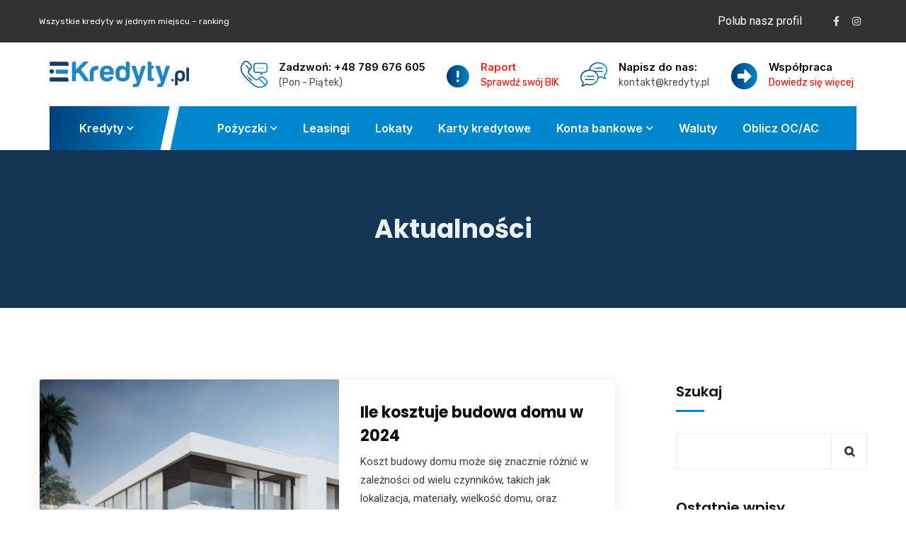

--- FILE ---
content_type: text/html; charset=UTF-8
request_url: https://kredyty.pl/aktualnosci/?start=0
body_size: 23011
content:
<!doctype html>
<html dir="ltr" lang="pl-PL" prefix="og: https://ogp.me/ns#">
<head>
    <meta charset="UTF-8">
    <meta name="viewport" content="width=device-width, initial-scale=1">
    <link rel="profile" href="//gmpg.org/xfn/11">
    <title>Aktualności - Kredyty.pl</title>

		<!-- All in One SEO 4.5.2.1 - aioseo.com -->
		<meta name="robots" content="max-image-preview:large" />
		<link rel="canonical" href="https://kredyty.pl/aktualnosci/" />
		<link rel="next" href="https://kredyty.pl/aktualnosci/page/2/" />
		<meta name="generator" content="All in One SEO (AIOSEO) 4.5.2.1" />
		<script type="application/ld+json" class="aioseo-schema">
			{"@context":"https:\/\/schema.org","@graph":[{"@type":"BreadcrumbList","@id":"https:\/\/kredyty.pl\/aktualnosci\/#breadcrumblist","itemListElement":[{"@type":"ListItem","@id":"https:\/\/kredyty.pl\/#listItem","position":1,"name":"Dom","item":"https:\/\/kredyty.pl\/","nextItem":"https:\/\/kredyty.pl\/category\/aktualnosci\/#listItem"},{"@type":"ListItem","@id":"https:\/\/kredyty.pl\/category\/aktualnosci\/#listItem","position":2,"name":"Aktualno\u015bci","previousItem":"https:\/\/kredyty.pl\/#listItem"}]},{"@type":"CollectionPage","@id":"https:\/\/kredyty.pl\/aktualnosci\/#collectionpage","url":"https:\/\/kredyty.pl\/aktualnosci\/","name":"Aktualno\u015bci - Kredyty.pl","inLanguage":"pl-PL","isPartOf":{"@id":"https:\/\/kredyty.pl\/#website"},"breadcrumb":{"@id":"https:\/\/kredyty.pl\/aktualnosci\/#breadcrumblist"}},{"@type":"Organization","@id":"https:\/\/kredyty.pl\/#organization","name":"Kredyty.pl","url":"https:\/\/kredyty.pl\/","logo":{"@type":"ImageObject","url":"https:\/\/kredyty.pl\/wp-content\/uploads\/2022\/10\/cropped-kredyty1a1.png","@id":"https:\/\/kredyty.pl\/aktualnosci\/#organizationLogo","width":52,"height":64},"image":{"@id":"https:\/\/kredyty.pl\/#organizationLogo"}},{"@type":"WebSite","@id":"https:\/\/kredyty.pl\/#website","url":"https:\/\/kredyty.pl\/","name":"Kredyty.pl","description":"Wszystkie kredyty w jednym miejscu","inLanguage":"pl-PL","publisher":{"@id":"https:\/\/kredyty.pl\/#organization"}}]}
		</script>
		<!-- All in One SEO -->

<link rel='dns-prefetch' href='//fonts.googleapis.com' />
<link rel="alternate" type="application/rss+xml" title="Kredyty.pl &raquo; Kanał z wpisami" href="https://kredyty.pl/feed/" />
<link rel="alternate" type="application/rss+xml" title="Kredyty.pl &raquo; Kanał z komentarzami" href="https://kredyty.pl/comments/feed/" />
<link rel="alternate" type="application/rss+xml" title="Kredyty.pl &raquo; Kanał z wpisami zaszufladkowanymi do kategorii Aktualności" href="https://kredyty.pl/category/aktualnosci/feed/" />
		<!-- This site uses the Google Analytics by MonsterInsights plugin v8.22.0 - Using Analytics tracking - https://www.monsterinsights.com/ -->
							<script src="//www.googletagmanager.com/gtag/js?id=G-8LDVRHQLWZ"  data-cfasync="false" data-wpfc-render="false" type="text/javascript" async></script>
			<script data-cfasync="false" data-wpfc-render="false" type="text/javascript">
				var mi_version = '8.22.0';
				var mi_track_user = true;
				var mi_no_track_reason = '';
				
								var disableStrs = [
										'ga-disable-G-8LDVRHQLWZ',
									];

				/* Function to detect opted out users */
				function __gtagTrackerIsOptedOut() {
					for (var index = 0; index < disableStrs.length; index++) {
						if (document.cookie.indexOf(disableStrs[index] + '=true') > -1) {
							return true;
						}
					}

					return false;
				}

				/* Disable tracking if the opt-out cookie exists. */
				if (__gtagTrackerIsOptedOut()) {
					for (var index = 0; index < disableStrs.length; index++) {
						window[disableStrs[index]] = true;
					}
				}

				/* Opt-out function */
				function __gtagTrackerOptout() {
					for (var index = 0; index < disableStrs.length; index++) {
						document.cookie = disableStrs[index] + '=true; expires=Thu, 31 Dec 2099 23:59:59 UTC; path=/';
						window[disableStrs[index]] = true;
					}
				}

				if ('undefined' === typeof gaOptout) {
					function gaOptout() {
						__gtagTrackerOptout();
					}
				}
								window.dataLayer = window.dataLayer || [];

				window.MonsterInsightsDualTracker = {
					helpers: {},
					trackers: {},
				};
				if (mi_track_user) {
					function __gtagDataLayer() {
						dataLayer.push(arguments);
					}

					function __gtagTracker(type, name, parameters) {
						if (!parameters) {
							parameters = {};
						}

						if (parameters.send_to) {
							__gtagDataLayer.apply(null, arguments);
							return;
						}

						if (type === 'event') {
														parameters.send_to = monsterinsights_frontend.v4_id;
							var hookName = name;
							if (typeof parameters['event_category'] !== 'undefined') {
								hookName = parameters['event_category'] + ':' + name;
							}

							if (typeof MonsterInsightsDualTracker.trackers[hookName] !== 'undefined') {
								MonsterInsightsDualTracker.trackers[hookName](parameters);
							} else {
								__gtagDataLayer('event', name, parameters);
							}
							
						} else {
							__gtagDataLayer.apply(null, arguments);
						}
					}

					__gtagTracker('js', new Date());
					__gtagTracker('set', {
						'developer_id.dZGIzZG': true,
											});
										__gtagTracker('config', 'G-8LDVRHQLWZ', {"forceSSL":"true","link_attribution":"true"} );
															window.gtag = __gtagTracker;										(function () {
						/* https://developers.google.com/analytics/devguides/collection/analyticsjs/ */
						/* ga and __gaTracker compatibility shim. */
						var noopfn = function () {
							return null;
						};
						var newtracker = function () {
							return new Tracker();
						};
						var Tracker = function () {
							return null;
						};
						var p = Tracker.prototype;
						p.get = noopfn;
						p.set = noopfn;
						p.send = function () {
							var args = Array.prototype.slice.call(arguments);
							args.unshift('send');
							__gaTracker.apply(null, args);
						};
						var __gaTracker = function () {
							var len = arguments.length;
							if (len === 0) {
								return;
							}
							var f = arguments[len - 1];
							if (typeof f !== 'object' || f === null || typeof f.hitCallback !== 'function') {
								if ('send' === arguments[0]) {
									var hitConverted, hitObject = false, action;
									if ('event' === arguments[1]) {
										if ('undefined' !== typeof arguments[3]) {
											hitObject = {
												'eventAction': arguments[3],
												'eventCategory': arguments[2],
												'eventLabel': arguments[4],
												'value': arguments[5] ? arguments[5] : 1,
											}
										}
									}
									if ('pageview' === arguments[1]) {
										if ('undefined' !== typeof arguments[2]) {
											hitObject = {
												'eventAction': 'page_view',
												'page_path': arguments[2],
											}
										}
									}
									if (typeof arguments[2] === 'object') {
										hitObject = arguments[2];
									}
									if (typeof arguments[5] === 'object') {
										Object.assign(hitObject, arguments[5]);
									}
									if ('undefined' !== typeof arguments[1].hitType) {
										hitObject = arguments[1];
										if ('pageview' === hitObject.hitType) {
											hitObject.eventAction = 'page_view';
										}
									}
									if (hitObject) {
										action = 'timing' === arguments[1].hitType ? 'timing_complete' : hitObject.eventAction;
										hitConverted = mapArgs(hitObject);
										__gtagTracker('event', action, hitConverted);
									}
								}
								return;
							}

							function mapArgs(args) {
								var arg, hit = {};
								var gaMap = {
									'eventCategory': 'event_category',
									'eventAction': 'event_action',
									'eventLabel': 'event_label',
									'eventValue': 'event_value',
									'nonInteraction': 'non_interaction',
									'timingCategory': 'event_category',
									'timingVar': 'name',
									'timingValue': 'value',
									'timingLabel': 'event_label',
									'page': 'page_path',
									'location': 'page_location',
									'title': 'page_title',
									'referrer' : 'page_referrer',
								};
								for (arg in args) {
																		if (!(!args.hasOwnProperty(arg) || !gaMap.hasOwnProperty(arg))) {
										hit[gaMap[arg]] = args[arg];
									} else {
										hit[arg] = args[arg];
									}
								}
								return hit;
							}

							try {
								f.hitCallback();
							} catch (ex) {
							}
						};
						__gaTracker.create = newtracker;
						__gaTracker.getByName = newtracker;
						__gaTracker.getAll = function () {
							return [];
						};
						__gaTracker.remove = noopfn;
						__gaTracker.loaded = true;
						window['__gaTracker'] = __gaTracker;
					})();
									} else {
										console.log("");
					(function () {
						function __gtagTracker() {
							return null;
						}

						window['__gtagTracker'] = __gtagTracker;
						window['gtag'] = __gtagTracker;
					})();
									}
			</script>
				<!-- / Google Analytics by MonsterInsights -->
		<style id='wp-img-auto-sizes-contain-inline-css' type='text/css'>
img:is([sizes=auto i],[sizes^="auto," i]){contain-intrinsic-size:3000px 1500px}
/*# sourceURL=wp-img-auto-sizes-contain-inline-css */
</style>
<link rel='stylesheet' id='sbi_styles-css' href='https://kredyty.pl/wp-content/plugins/instagram-feed/css/sbi-styles.min.css?ver=6.2.6' type='text/css' media='all' />
<style id='wp-emoji-styles-inline-css' type='text/css'>

	img.wp-smiley, img.emoji {
		display: inline !important;
		border: none !important;
		box-shadow: none !important;
		height: 1em !important;
		width: 1em !important;
		margin: 0 0.07em !important;
		vertical-align: -0.1em !important;
		background: none !important;
		padding: 0 !important;
	}
/*# sourceURL=wp-emoji-styles-inline-css */
</style>
<link rel='stylesheet' id='wp-block-library-css' href='https://kredyty.pl/wp-includes/css/dist/block-library/style.min.css?ver=6.9' type='text/css' media='all' />
<style id='wp-block-heading-inline-css' type='text/css'>
h1:where(.wp-block-heading).has-background,h2:where(.wp-block-heading).has-background,h3:where(.wp-block-heading).has-background,h4:where(.wp-block-heading).has-background,h5:where(.wp-block-heading).has-background,h6:where(.wp-block-heading).has-background{padding:1.25em 2.375em}h1.has-text-align-left[style*=writing-mode]:where([style*=vertical-lr]),h1.has-text-align-right[style*=writing-mode]:where([style*=vertical-rl]),h2.has-text-align-left[style*=writing-mode]:where([style*=vertical-lr]),h2.has-text-align-right[style*=writing-mode]:where([style*=vertical-rl]),h3.has-text-align-left[style*=writing-mode]:where([style*=vertical-lr]),h3.has-text-align-right[style*=writing-mode]:where([style*=vertical-rl]),h4.has-text-align-left[style*=writing-mode]:where([style*=vertical-lr]),h4.has-text-align-right[style*=writing-mode]:where([style*=vertical-rl]),h5.has-text-align-left[style*=writing-mode]:where([style*=vertical-lr]),h5.has-text-align-right[style*=writing-mode]:where([style*=vertical-rl]),h6.has-text-align-left[style*=writing-mode]:where([style*=vertical-lr]),h6.has-text-align-right[style*=writing-mode]:where([style*=vertical-rl]){rotate:180deg}
/*# sourceURL=https://kredyty.pl/wp-includes/blocks/heading/style.min.css */
</style>
<style id='wp-block-latest-posts-inline-css' type='text/css'>
.wp-block-latest-posts{box-sizing:border-box}.wp-block-latest-posts.alignleft{margin-right:2em}.wp-block-latest-posts.alignright{margin-left:2em}.wp-block-latest-posts.wp-block-latest-posts__list{list-style:none}.wp-block-latest-posts.wp-block-latest-posts__list li{clear:both;overflow-wrap:break-word}.wp-block-latest-posts.is-grid{display:flex;flex-wrap:wrap}.wp-block-latest-posts.is-grid li{margin:0 1.25em 1.25em 0;width:100%}@media (min-width:600px){.wp-block-latest-posts.columns-2 li{width:calc(50% - .625em)}.wp-block-latest-posts.columns-2 li:nth-child(2n){margin-right:0}.wp-block-latest-posts.columns-3 li{width:calc(33.33333% - .83333em)}.wp-block-latest-posts.columns-3 li:nth-child(3n){margin-right:0}.wp-block-latest-posts.columns-4 li{width:calc(25% - .9375em)}.wp-block-latest-posts.columns-4 li:nth-child(4n){margin-right:0}.wp-block-latest-posts.columns-5 li{width:calc(20% - 1em)}.wp-block-latest-posts.columns-5 li:nth-child(5n){margin-right:0}.wp-block-latest-posts.columns-6 li{width:calc(16.66667% - 1.04167em)}.wp-block-latest-posts.columns-6 li:nth-child(6n){margin-right:0}}:root :where(.wp-block-latest-posts.is-grid){padding:0}:root :where(.wp-block-latest-posts.wp-block-latest-posts__list){padding-left:0}.wp-block-latest-posts__post-author,.wp-block-latest-posts__post-date{display:block;font-size:.8125em}.wp-block-latest-posts__post-excerpt,.wp-block-latest-posts__post-full-content{margin-bottom:1em;margin-top:.5em}.wp-block-latest-posts__featured-image a{display:inline-block}.wp-block-latest-posts__featured-image img{height:auto;max-width:100%;width:auto}.wp-block-latest-posts__featured-image.alignleft{float:left;margin-right:1em}.wp-block-latest-posts__featured-image.alignright{float:right;margin-left:1em}.wp-block-latest-posts__featured-image.aligncenter{margin-bottom:1em;text-align:center}
/*# sourceURL=https://kredyty.pl/wp-includes/blocks/latest-posts/style.min.css */
</style>
<style id='wp-block-search-inline-css' type='text/css'>
.wp-block-search__button{margin-left:10px;word-break:normal}.wp-block-search__button.has-icon{line-height:0}.wp-block-search__button svg{height:1.25em;min-height:24px;min-width:24px;width:1.25em;fill:currentColor;vertical-align:text-bottom}:where(.wp-block-search__button){border:1px solid #ccc;padding:6px 10px}.wp-block-search__inside-wrapper{display:flex;flex:auto;flex-wrap:nowrap;max-width:100%}.wp-block-search__label{width:100%}.wp-block-search.wp-block-search__button-only .wp-block-search__button{box-sizing:border-box;display:flex;flex-shrink:0;justify-content:center;margin-left:0;max-width:100%}.wp-block-search.wp-block-search__button-only .wp-block-search__inside-wrapper{min-width:0!important;transition-property:width}.wp-block-search.wp-block-search__button-only .wp-block-search__input{flex-basis:100%;transition-duration:.3s}.wp-block-search.wp-block-search__button-only.wp-block-search__searchfield-hidden,.wp-block-search.wp-block-search__button-only.wp-block-search__searchfield-hidden .wp-block-search__inside-wrapper{overflow:hidden}.wp-block-search.wp-block-search__button-only.wp-block-search__searchfield-hidden .wp-block-search__input{border-left-width:0!important;border-right-width:0!important;flex-basis:0;flex-grow:0;margin:0;min-width:0!important;padding-left:0!important;padding-right:0!important;width:0!important}:where(.wp-block-search__input){appearance:none;border:1px solid #949494;flex-grow:1;font-family:inherit;font-size:inherit;font-style:inherit;font-weight:inherit;letter-spacing:inherit;line-height:inherit;margin-left:0;margin-right:0;min-width:3rem;padding:8px;text-decoration:unset!important;text-transform:inherit}:where(.wp-block-search__button-inside .wp-block-search__inside-wrapper){background-color:#fff;border:1px solid #949494;box-sizing:border-box;padding:4px}:where(.wp-block-search__button-inside .wp-block-search__inside-wrapper) .wp-block-search__input{border:none;border-radius:0;padding:0 4px}:where(.wp-block-search__button-inside .wp-block-search__inside-wrapper) .wp-block-search__input:focus{outline:none}:where(.wp-block-search__button-inside .wp-block-search__inside-wrapper) :where(.wp-block-search__button){padding:4px 8px}.wp-block-search.aligncenter .wp-block-search__inside-wrapper{margin:auto}.wp-block[data-align=right] .wp-block-search.wp-block-search__button-only .wp-block-search__inside-wrapper{float:right}
/*# sourceURL=https://kredyty.pl/wp-includes/blocks/search/style.min.css */
</style>
<style id='wp-block-group-inline-css' type='text/css'>
.wp-block-group{box-sizing:border-box}:where(.wp-block-group.wp-block-group-is-layout-constrained){position:relative}
/*# sourceURL=https://kredyty.pl/wp-includes/blocks/group/style.min.css */
</style>
<style id='wp-block-paragraph-inline-css' type='text/css'>
.is-small-text{font-size:.875em}.is-regular-text{font-size:1em}.is-large-text{font-size:2.25em}.is-larger-text{font-size:3em}.has-drop-cap:not(:focus):first-letter{float:left;font-size:8.4em;font-style:normal;font-weight:100;line-height:.68;margin:.05em .1em 0 0;text-transform:uppercase}body.rtl .has-drop-cap:not(:focus):first-letter{float:none;margin-left:.1em}p.has-drop-cap.has-background{overflow:hidden}:root :where(p.has-background){padding:1.25em 2.375em}:where(p.has-text-color:not(.has-link-color)) a{color:inherit}p.has-text-align-left[style*="writing-mode:vertical-lr"],p.has-text-align-right[style*="writing-mode:vertical-rl"]{rotate:180deg}
/*# sourceURL=https://kredyty.pl/wp-includes/blocks/paragraph/style.min.css */
</style>
<style id='global-styles-inline-css' type='text/css'>
:root{--wp--preset--aspect-ratio--square: 1;--wp--preset--aspect-ratio--4-3: 4/3;--wp--preset--aspect-ratio--3-4: 3/4;--wp--preset--aspect-ratio--3-2: 3/2;--wp--preset--aspect-ratio--2-3: 2/3;--wp--preset--aspect-ratio--16-9: 16/9;--wp--preset--aspect-ratio--9-16: 9/16;--wp--preset--color--black: #000000;--wp--preset--color--cyan-bluish-gray: #abb8c3;--wp--preset--color--white: #ffffff;--wp--preset--color--pale-pink: #f78da7;--wp--preset--color--vivid-red: #cf2e2e;--wp--preset--color--luminous-vivid-orange: #ff6900;--wp--preset--color--luminous-vivid-amber: #fcb900;--wp--preset--color--light-green-cyan: #7bdcb5;--wp--preset--color--vivid-green-cyan: #00d084;--wp--preset--color--pale-cyan-blue: #8ed1fc;--wp--preset--color--vivid-cyan-blue: #0693e3;--wp--preset--color--vivid-purple: #9b51e0;--wp--preset--gradient--vivid-cyan-blue-to-vivid-purple: linear-gradient(135deg,rgb(6,147,227) 0%,rgb(155,81,224) 100%);--wp--preset--gradient--light-green-cyan-to-vivid-green-cyan: linear-gradient(135deg,rgb(122,220,180) 0%,rgb(0,208,130) 100%);--wp--preset--gradient--luminous-vivid-amber-to-luminous-vivid-orange: linear-gradient(135deg,rgb(252,185,0) 0%,rgb(255,105,0) 100%);--wp--preset--gradient--luminous-vivid-orange-to-vivid-red: linear-gradient(135deg,rgb(255,105,0) 0%,rgb(207,46,46) 100%);--wp--preset--gradient--very-light-gray-to-cyan-bluish-gray: linear-gradient(135deg,rgb(238,238,238) 0%,rgb(169,184,195) 100%);--wp--preset--gradient--cool-to-warm-spectrum: linear-gradient(135deg,rgb(74,234,220) 0%,rgb(151,120,209) 20%,rgb(207,42,186) 40%,rgb(238,44,130) 60%,rgb(251,105,98) 80%,rgb(254,248,76) 100%);--wp--preset--gradient--blush-light-purple: linear-gradient(135deg,rgb(255,206,236) 0%,rgb(152,150,240) 100%);--wp--preset--gradient--blush-bordeaux: linear-gradient(135deg,rgb(254,205,165) 0%,rgb(254,45,45) 50%,rgb(107,0,62) 100%);--wp--preset--gradient--luminous-dusk: linear-gradient(135deg,rgb(255,203,112) 0%,rgb(199,81,192) 50%,rgb(65,88,208) 100%);--wp--preset--gradient--pale-ocean: linear-gradient(135deg,rgb(255,245,203) 0%,rgb(182,227,212) 50%,rgb(51,167,181) 100%);--wp--preset--gradient--electric-grass: linear-gradient(135deg,rgb(202,248,128) 0%,rgb(113,206,126) 100%);--wp--preset--gradient--midnight: linear-gradient(135deg,rgb(2,3,129) 0%,rgb(40,116,252) 100%);--wp--preset--font-size--small: 13px;--wp--preset--font-size--medium: 20px;--wp--preset--font-size--large: 36px;--wp--preset--font-size--x-large: 42px;--wp--preset--spacing--20: 0.44rem;--wp--preset--spacing--30: 0.67rem;--wp--preset--spacing--40: 1rem;--wp--preset--spacing--50: 1.5rem;--wp--preset--spacing--60: 2.25rem;--wp--preset--spacing--70: 3.38rem;--wp--preset--spacing--80: 5.06rem;--wp--preset--shadow--natural: 6px 6px 9px rgba(0, 0, 0, 0.2);--wp--preset--shadow--deep: 12px 12px 50px rgba(0, 0, 0, 0.4);--wp--preset--shadow--sharp: 6px 6px 0px rgba(0, 0, 0, 0.2);--wp--preset--shadow--outlined: 6px 6px 0px -3px rgb(255, 255, 255), 6px 6px rgb(0, 0, 0);--wp--preset--shadow--crisp: 6px 6px 0px rgb(0, 0, 0);}:where(.is-layout-flex){gap: 0.5em;}:where(.is-layout-grid){gap: 0.5em;}body .is-layout-flex{display: flex;}.is-layout-flex{flex-wrap: wrap;align-items: center;}.is-layout-flex > :is(*, div){margin: 0;}body .is-layout-grid{display: grid;}.is-layout-grid > :is(*, div){margin: 0;}:where(.wp-block-columns.is-layout-flex){gap: 2em;}:where(.wp-block-columns.is-layout-grid){gap: 2em;}:where(.wp-block-post-template.is-layout-flex){gap: 1.25em;}:where(.wp-block-post-template.is-layout-grid){gap: 1.25em;}.has-black-color{color: var(--wp--preset--color--black) !important;}.has-cyan-bluish-gray-color{color: var(--wp--preset--color--cyan-bluish-gray) !important;}.has-white-color{color: var(--wp--preset--color--white) !important;}.has-pale-pink-color{color: var(--wp--preset--color--pale-pink) !important;}.has-vivid-red-color{color: var(--wp--preset--color--vivid-red) !important;}.has-luminous-vivid-orange-color{color: var(--wp--preset--color--luminous-vivid-orange) !important;}.has-luminous-vivid-amber-color{color: var(--wp--preset--color--luminous-vivid-amber) !important;}.has-light-green-cyan-color{color: var(--wp--preset--color--light-green-cyan) !important;}.has-vivid-green-cyan-color{color: var(--wp--preset--color--vivid-green-cyan) !important;}.has-pale-cyan-blue-color{color: var(--wp--preset--color--pale-cyan-blue) !important;}.has-vivid-cyan-blue-color{color: var(--wp--preset--color--vivid-cyan-blue) !important;}.has-vivid-purple-color{color: var(--wp--preset--color--vivid-purple) !important;}.has-black-background-color{background-color: var(--wp--preset--color--black) !important;}.has-cyan-bluish-gray-background-color{background-color: var(--wp--preset--color--cyan-bluish-gray) !important;}.has-white-background-color{background-color: var(--wp--preset--color--white) !important;}.has-pale-pink-background-color{background-color: var(--wp--preset--color--pale-pink) !important;}.has-vivid-red-background-color{background-color: var(--wp--preset--color--vivid-red) !important;}.has-luminous-vivid-orange-background-color{background-color: var(--wp--preset--color--luminous-vivid-orange) !important;}.has-luminous-vivid-amber-background-color{background-color: var(--wp--preset--color--luminous-vivid-amber) !important;}.has-light-green-cyan-background-color{background-color: var(--wp--preset--color--light-green-cyan) !important;}.has-vivid-green-cyan-background-color{background-color: var(--wp--preset--color--vivid-green-cyan) !important;}.has-pale-cyan-blue-background-color{background-color: var(--wp--preset--color--pale-cyan-blue) !important;}.has-vivid-cyan-blue-background-color{background-color: var(--wp--preset--color--vivid-cyan-blue) !important;}.has-vivid-purple-background-color{background-color: var(--wp--preset--color--vivid-purple) !important;}.has-black-border-color{border-color: var(--wp--preset--color--black) !important;}.has-cyan-bluish-gray-border-color{border-color: var(--wp--preset--color--cyan-bluish-gray) !important;}.has-white-border-color{border-color: var(--wp--preset--color--white) !important;}.has-pale-pink-border-color{border-color: var(--wp--preset--color--pale-pink) !important;}.has-vivid-red-border-color{border-color: var(--wp--preset--color--vivid-red) !important;}.has-luminous-vivid-orange-border-color{border-color: var(--wp--preset--color--luminous-vivid-orange) !important;}.has-luminous-vivid-amber-border-color{border-color: var(--wp--preset--color--luminous-vivid-amber) !important;}.has-light-green-cyan-border-color{border-color: var(--wp--preset--color--light-green-cyan) !important;}.has-vivid-green-cyan-border-color{border-color: var(--wp--preset--color--vivid-green-cyan) !important;}.has-pale-cyan-blue-border-color{border-color: var(--wp--preset--color--pale-cyan-blue) !important;}.has-vivid-cyan-blue-border-color{border-color: var(--wp--preset--color--vivid-cyan-blue) !important;}.has-vivid-purple-border-color{border-color: var(--wp--preset--color--vivid-purple) !important;}.has-vivid-cyan-blue-to-vivid-purple-gradient-background{background: var(--wp--preset--gradient--vivid-cyan-blue-to-vivid-purple) !important;}.has-light-green-cyan-to-vivid-green-cyan-gradient-background{background: var(--wp--preset--gradient--light-green-cyan-to-vivid-green-cyan) !important;}.has-luminous-vivid-amber-to-luminous-vivid-orange-gradient-background{background: var(--wp--preset--gradient--luminous-vivid-amber-to-luminous-vivid-orange) !important;}.has-luminous-vivid-orange-to-vivid-red-gradient-background{background: var(--wp--preset--gradient--luminous-vivid-orange-to-vivid-red) !important;}.has-very-light-gray-to-cyan-bluish-gray-gradient-background{background: var(--wp--preset--gradient--very-light-gray-to-cyan-bluish-gray) !important;}.has-cool-to-warm-spectrum-gradient-background{background: var(--wp--preset--gradient--cool-to-warm-spectrum) !important;}.has-blush-light-purple-gradient-background{background: var(--wp--preset--gradient--blush-light-purple) !important;}.has-blush-bordeaux-gradient-background{background: var(--wp--preset--gradient--blush-bordeaux) !important;}.has-luminous-dusk-gradient-background{background: var(--wp--preset--gradient--luminous-dusk) !important;}.has-pale-ocean-gradient-background{background: var(--wp--preset--gradient--pale-ocean) !important;}.has-electric-grass-gradient-background{background: var(--wp--preset--gradient--electric-grass) !important;}.has-midnight-gradient-background{background: var(--wp--preset--gradient--midnight) !important;}.has-small-font-size{font-size: var(--wp--preset--font-size--small) !important;}.has-medium-font-size{font-size: var(--wp--preset--font-size--medium) !important;}.has-large-font-size{font-size: var(--wp--preset--font-size--large) !important;}.has-x-large-font-size{font-size: var(--wp--preset--font-size--x-large) !important;}
/*# sourceURL=global-styles-inline-css */
</style>

<style id='classic-theme-styles-inline-css' type='text/css'>
/*! This file is auto-generated */
.wp-block-button__link{color:#fff;background-color:#32373c;border-radius:9999px;box-shadow:none;text-decoration:none;padding:calc(.667em + 2px) calc(1.333em + 2px);font-size:1.125em}.wp-block-file__button{background:#32373c;color:#fff;text-decoration:none}
/*# sourceURL=/wp-includes/css/classic-themes.min.css */
</style>
<link rel='stylesheet' id='redux-extendify-styles-css' href='https://kredyty.pl/wp-content/plugins/redux-framework/redux-core/assets/css/extendify-utilities.css?ver=4.4.9' type='text/css' media='all' />
<link rel='stylesheet' id='ct-main-css-css' href='https://kredyty.pl/wp-content/plugins/case-theme-core/assets/css/main.css?ver=1.0.0' type='text/css' media='all' />
<link rel='stylesheet' id='progressbar-lib-css-css' href='https://kredyty.pl/wp-content/plugins/case-theme-core/assets/css/lib/progressbar.min.css?ver=0.7.1' type='text/css' media='all' />
<link rel='stylesheet' id='oc-css-css' href='https://kredyty.pl/wp-content/plugins/case-theme-core/assets/css/lib/owl.carousel.min.css?ver=2.2.1' type='text/css' media='all' />
<link rel='stylesheet' id='ct-slick-css-css' href='https://kredyty.pl/wp-content/plugins/case-theme-core/assets/css/lib/slick.css?ver=1.0.0' type='text/css' media='all' />
<link rel='stylesheet' id='ct-font-awesome-css' href='https://kredyty.pl/wp-content/plugins/case-theme-core/assets/plugin/font-awesome/css/font-awesome.min.css?ver=4.7.0' type='text/css' media='all' />
<link rel='stylesheet' id='contact-form-7-css' href='https://kredyty.pl/wp-content/plugins/contact-form-7/includes/css/styles.css?ver=5.8.4' type='text/css' media='all' />
<link rel='stylesheet' id='bootstrap-css' href='https://kredyty.pl/wp-content/themes/alico/assets/css/bootstrap.min.css?ver=4.0.0' type='text/css' media='all' />
<link rel='stylesheet' id='font-awesome-css' href='https://kredyty.pl/wp-content/plugins/elementor/assets/lib/font-awesome/css/font-awesome.min.css?ver=4.7.0' type='text/css' media='all' />
<link rel='stylesheet' id='font-awesome5-css' href='https://kredyty.pl/wp-content/themes/alico/assets/css/font-awesome5.min.css?ver=5.8.0' type='text/css' media='all' />
<link rel='stylesheet' id='font-flaticon-css' href='https://kredyty.pl/wp-content/themes/alico/assets/css/flaticon.css?ver=2.2.0' type='text/css' media='all' />
<link rel='stylesheet' id='font-flaticon-v2-css' href='https://kredyty.pl/wp-content/themes/alico/assets/css/flaticon-v2.css?ver=2.2.0' type='text/css' media='all' />
<link rel='stylesheet' id='font-flaticon-v3-css' href='https://kredyty.pl/wp-content/themes/alico/assets/css/flaticon-v3.css?ver=2.2.0' type='text/css' media='all' />
<link rel='stylesheet' id='font-material-icon-css' href='https://kredyty.pl/wp-content/themes/alico/assets/css/material-design-iconic-font.min.css?ver=2.2.0' type='text/css' media='all' />
<link rel='stylesheet' id='magnific-popup-css' href='https://kredyty.pl/wp-content/themes/alico/assets/css/magnific-popup.css?ver=1.0.0' type='text/css' media='all' />
<link rel='stylesheet' id='animate-css' href='https://kredyty.pl/wp-content/themes/alico/assets/css/animate.css?ver=1.0.0' type='text/css' media='all' />
<link rel='stylesheet' id='alico-theme-css' href='https://kredyty.pl/wp-content/themes/alico/assets/css/theme.css?ver=1.1.9' type='text/css' media='all' />
<style id='alico-theme-inline-css' type='text/css'>
:root{--primary-color: #09a223;--secondary-color: #89c709;--third-color: #6C9C07;--dark-color: #000000;--primary-color-rgb: 9,162,35;--secondary-color-rgb: 137,199,9;--third-color-rgb: 108,156,7;--dark-color-rgb: 0,0,0;--link-color: #09a223;--link-color-hover: #89c709;--link-color-active: #89c709;--gradient-color-from: #18ba09;--gradient-color-to: #756031;--gradient-color-from-rgb: 24,186,9;--gradient-color-to-rgb: 117,96,49;--gradient-color-from2: #9fd712;--gradient-color-to2: #cbf855;--gradient-color-from2-rgb: 159,215,18;--gradient-color-to2-rgb: 203,248,85;--gradient-color-from3: #b2b513;--gradient-color-to3: #a3ff12;--gradient-color-from3-rgb: 178,181,19;--gradient-color-to3-rgb: 163,255,18;--gradient-color-from4: #00a055;--gradient-color-to4: #008919;--gradient-color-from4-rgb: 0,160,85;--gradient-color-to4-rgb: 0,137,25;}
@media screen and(max-width:1199px){}@media screen and(min-width:1200px){}
/*# sourceURL=alico-theme-inline-css */
</style>
<link rel='stylesheet' id='alico-style-css' href='https://kredyty.pl/wp-content/themes/alico/style.css?ver=6.9' type='text/css' media='all' />
<link rel='stylesheet' id='alico-google-fonts-css' href='//fonts.googleapis.com/css?family=Lato%3A400%2C700%7CRoboto%3A300%2C400%2C400i%2C500%2C500i%2C600%2C600i%2C700%2C700i%7CPoppins%3A300%2C400%2C400i%2C500%2C500i%2C600%2C600i%2C700%2C700i%2C800%2C900%7CPlayfair+Display%3A400%2C400i%2C700%2C700i%2C800%2C900%7CNunito+Sans%3A400%2C400i%2C700%2C700i%2C800%2C900%7CMuli%3A400%7CKalam%3A400&#038;subset=latin%2Clatin-ext&#038;ver=6.9' type='text/css' media='all' />
<link rel='stylesheet' id='elementor-icons-css' href='https://kredyty.pl/wp-content/plugins/elementor/assets/lib/eicons/css/elementor-icons.min.css?ver=5.25.0' type='text/css' media='all' />
<link rel='stylesheet' id='elementor-frontend-css' href='https://kredyty.pl/wp-content/plugins/elementor/assets/css/frontend-lite.min.css?ver=3.18.2' type='text/css' media='all' />
<link rel='stylesheet' id='swiper-css' href='https://kredyty.pl/wp-content/plugins/elementor/assets/lib/swiper/v8/css/swiper.min.css?ver=8.4.5' type='text/css' media='all' />
<link rel='stylesheet' id='elementor-post-2684-css' href='https://kredyty.pl/wp-content/uploads/elementor/css/post-2684.css?ver=1702475073' type='text/css' media='all' />
<link rel='stylesheet' id='elementor-global-css' href='https://kredyty.pl/wp-content/uploads/elementor/css/global.css?ver=1702475074' type='text/css' media='all' />
<link rel='stylesheet' id='elementor-post-3875-css' href='https://kredyty.pl/wp-content/uploads/elementor/css/post-3875.css?ver=1705060045' type='text/css' media='all' />
<link rel='stylesheet' id='google-fonts-1-css' href='https://fonts.googleapis.com/css?family=Roboto%3A100%2C100italic%2C200%2C200italic%2C300%2C300italic%2C400%2C400italic%2C500%2C500italic%2C600%2C600italic%2C700%2C700italic%2C800%2C800italic%2C900%2C900italic%7CRoboto+Slab%3A100%2C100italic%2C200%2C200italic%2C300%2C300italic%2C400%2C400italic%2C500%2C500italic%2C600%2C600italic%2C700%2C700italic%2C800%2C800italic%2C900%2C900italic%7CRubik%3A100%2C100italic%2C200%2C200italic%2C300%2C300italic%2C400%2C400italic%2C500%2C500italic%2C600%2C600italic%2C700%2C700italic%2C800%2C800italic%2C900%2C900italic%7CPoppins%3A100%2C100italic%2C200%2C200italic%2C300%2C300italic%2C400%2C400italic%2C500%2C500italic%2C600%2C600italic%2C700%2C700italic%2C800%2C800italic%2C900%2C900italic&#038;display=swap&#038;subset=latin-ext&#038;ver=6.9' type='text/css' media='all' />
<link rel='stylesheet' id='elementor-icons-shared-0-css' href='https://kredyty.pl/wp-content/plugins/elementor/assets/lib/font-awesome/css/fontawesome.min.css?ver=5.15.3' type='text/css' media='all' />
<link rel='stylesheet' id='elementor-icons-fa-brands-css' href='https://kredyty.pl/wp-content/plugins/elementor/assets/lib/font-awesome/css/brands.min.css?ver=5.15.3' type='text/css' media='all' />
<link rel='stylesheet' id='elementor-icons-fa-solid-css' href='https://kredyty.pl/wp-content/plugins/elementor/assets/lib/font-awesome/css/solid.min.css?ver=5.15.3' type='text/css' media='all' />
<link rel="preconnect" href="https://fonts.gstatic.com/" crossorigin><script type="text/javascript" src="https://kredyty.pl/wp-content/plugins/google-analytics-for-wordpress/assets/js/frontend-gtag.min.js?ver=8.22.0" id="monsterinsights-frontend-script-js"></script>
<script data-cfasync="false" data-wpfc-render="false" type="text/javascript" id='monsterinsights-frontend-script-js-extra'>/* <![CDATA[ */
var monsterinsights_frontend = {"js_events_tracking":"true","download_extensions":"doc,pdf,ppt,zip,xls,docx,pptx,xlsx","inbound_paths":"[{\"path\":\"\\\/go\\\/\",\"label\":\"affiliate\"},{\"path\":\"\\\/recommend\\\/\",\"label\":\"affiliate\"}]","home_url":"https:\/\/kredyty.pl","hash_tracking":"false","v4_id":"G-8LDVRHQLWZ"};/* ]]> */
</script>
<script type="text/javascript" src="https://kredyty.pl/wp-includes/js/jquery/jquery.min.js?ver=3.7.1" id="jquery-core-js"></script>
<script type="text/javascript" src="https://kredyty.pl/wp-includes/js/jquery/jquery-migrate.min.js?ver=3.4.1" id="jquery-migrate-js"></script>
<script type="text/javascript" src="https://kredyty.pl/wp-content/plugins/case-theme-core/assets/js/main.js?ver=1.0.0" id="ct-main-js-js"></script>
<script type="text/javascript" src="https://kredyty.pl/wp-content/themes/alico/elementor/js/ct-inline-css.js?ver=1.1.9" id="ct-inline-css-js-js"></script>
<link rel="https://api.w.org/" href="https://kredyty.pl/wp-json/" /><link rel="alternate" title="JSON" type="application/json" href="https://kredyty.pl/wp-json/wp/v2/categories/30" /><link rel="EditURI" type="application/rsd+xml" title="RSD" href="https://kredyty.pl/xmlrpc.php?rsd" />
<meta name="generator" content="WordPress 6.9" />
<meta name="generator" content="Redux 4.4.9" />																																																									<link rel="icon" type="image/png" href="https://kredyty.pl/wp-content/uploads/2022/10/kredyty1a1.png"/><meta name="generator" content="Elementor 3.18.2; features: e_dom_optimization, e_optimized_assets_loading, e_optimized_css_loading, additional_custom_breakpoints, block_editor_assets_optimize, e_image_loading_optimization; settings: css_print_method-external, google_font-enabled, font_display-swap">
<meta name="redi-version" content="1.1.7" /><meta name="generator" content="Powered by Slider Revolution 6.6.16 - responsive, Mobile-Friendly Slider Plugin for WordPress with comfortable drag and drop interface." />
<link rel="icon" href="https://kredyty.pl/wp-content/uploads/2023/10/cropped-kredytypl-32x32.jpg" sizes="32x32" />
<link rel="icon" href="https://kredyty.pl/wp-content/uploads/2023/10/cropped-kredytypl-192x192.jpg" sizes="192x192" />
<link rel="apple-touch-icon" href="https://kredyty.pl/wp-content/uploads/2023/10/cropped-kredytypl-180x180.jpg" />
<meta name="msapplication-TileImage" content="https://kredyty.pl/wp-content/uploads/2023/10/cropped-kredytypl-270x270.jpg" />
<script>function setREVStartSize(e){
			//window.requestAnimationFrame(function() {
				window.RSIW = window.RSIW===undefined ? window.innerWidth : window.RSIW;
				window.RSIH = window.RSIH===undefined ? window.innerHeight : window.RSIH;
				try {
					var pw = document.getElementById(e.c).parentNode.offsetWidth,
						newh;
					pw = pw===0 || isNaN(pw) || (e.l=="fullwidth" || e.layout=="fullwidth") ? window.RSIW : pw;
					e.tabw = e.tabw===undefined ? 0 : parseInt(e.tabw);
					e.thumbw = e.thumbw===undefined ? 0 : parseInt(e.thumbw);
					e.tabh = e.tabh===undefined ? 0 : parseInt(e.tabh);
					e.thumbh = e.thumbh===undefined ? 0 : parseInt(e.thumbh);
					e.tabhide = e.tabhide===undefined ? 0 : parseInt(e.tabhide);
					e.thumbhide = e.thumbhide===undefined ? 0 : parseInt(e.thumbhide);
					e.mh = e.mh===undefined || e.mh=="" || e.mh==="auto" ? 0 : parseInt(e.mh,0);
					if(e.layout==="fullscreen" || e.l==="fullscreen")
						newh = Math.max(e.mh,window.RSIH);
					else{
						e.gw = Array.isArray(e.gw) ? e.gw : [e.gw];
						for (var i in e.rl) if (e.gw[i]===undefined || e.gw[i]===0) e.gw[i] = e.gw[i-1];
						e.gh = e.el===undefined || e.el==="" || (Array.isArray(e.el) && e.el.length==0)? e.gh : e.el;
						e.gh = Array.isArray(e.gh) ? e.gh : [e.gh];
						for (var i in e.rl) if (e.gh[i]===undefined || e.gh[i]===0) e.gh[i] = e.gh[i-1];
											
						var nl = new Array(e.rl.length),
							ix = 0,
							sl;
						e.tabw = e.tabhide>=pw ? 0 : e.tabw;
						e.thumbw = e.thumbhide>=pw ? 0 : e.thumbw;
						e.tabh = e.tabhide>=pw ? 0 : e.tabh;
						e.thumbh = e.thumbhide>=pw ? 0 : e.thumbh;
						for (var i in e.rl) nl[i] = e.rl[i]<window.RSIW ? 0 : e.rl[i];
						sl = nl[0];
						for (var i in nl) if (sl>nl[i] && nl[i]>0) { sl = nl[i]; ix=i;}
						var m = pw>(e.gw[ix]+e.tabw+e.thumbw) ? 1 : (pw-(e.tabw+e.thumbw)) / (e.gw[ix]);
						newh =  (e.gh[ix] * m) + (e.tabh + e.thumbh);
					}
					var el = document.getElementById(e.c);
					if (el!==null && el) el.style.height = newh+"px";
					el = document.getElementById(e.c+"_wrapper");
					if (el!==null && el) {
						el.style.height = newh+"px";
						el.style.display = "block";
					}
				} catch(e){
					console.log("Failure at Presize of Slider:" + e)
				}
			//});
		  };</script>
		<style type="text/css" id="wp-custom-css">
			:root {												
--gradient-color-from: #003871;
--gradient-color-to: #0086CB;
}

/* TŁO MENU GÓRNEGO */
.section_elementor_home_header_menu section:first-child {
	background-color: #0086CB !important;
}

/* ELEMENTY SUBMENU 'Kredyty' */
.section_elementor_home_header_menu .elementor_home_header_menu ul li:first-child ul li .ct--skew:before {
	transform: skewX(0) !important;
	
/* 	background-color: var(--gradient-color-from); */
	background-color: transparent !important;
	
/* 	background-image: linear-gradient(to right, var(--gradient-color-from), var(--gradient-color-to)); */
	background-image: none !important;
}

.ct-nav-menu .ct-main-menu > li.menu-item-has-children > a:after { 
	color:#ffffff;}
	
:root {
  --primary-color: #0086CB;
	--secondary-color: #0086CB;
}
	
.ct-contact-form-layout1.style2 .wpcf7-form-control:not(.wpcf7-submit) {
    border-color: none;
    -webkit-border-radius: 0px;
    -khtml-border-radius: 0px;
    -moz-border-radius: 0px;
    -ms-border-radius: 0px;
    -o-border-radius: 0px;
    border-radius: 0px;
    color: #000;
    font-size: 15px;
    height: auto;
    -webkit-box-shadow: none
    -khtml-box-shadow: none;
    -moz-box-shadow: none;
    -ms-box-shadow: none;
    -o-box-shadow: none;
    box-shadow: none;
}

.menu-item-has-children .sub-menu {
display:block!important;
}

/* .ct-header-mobile .ct-main-menu .menu-item ul.sub-menu {
	display: block !important;
}
*/
.ct-header-mobile .ct-main-menu .menu-item span.ct-menu-toggle {
	display: none !important;
} 
		</style>
		<style id="ct_theme_options-dynamic-css" title="dynamic-css" class="redux-options-output">body #pagetitle.page-title{background-color:#1e73be;}.site-content{background-repeat:no-repeat;background-position:right top;}a{color:#09a223;}a:hover{color:#89c709;}a:active{color:#89c709;}</style><style id="wpforms-css-vars-root">
				:root {
					--wpforms-field-border-radius: 3px;
--wpforms-field-background-color: #ffffff;
--wpforms-field-border-color: rgba( 0, 0, 0, 0.25 );
--wpforms-field-text-color: rgba( 0, 0, 0, 0.7 );
--wpforms-label-color: rgba( 0, 0, 0, 0.85 );
--wpforms-label-sublabel-color: rgba( 0, 0, 0, 0.55 );
--wpforms-label-error-color: #d63637;
--wpforms-button-border-radius: 3px;
--wpforms-button-background-color: #066aab;
--wpforms-button-text-color: #ffffff;
--wpforms-field-size-input-height: 43px;
--wpforms-field-size-input-spacing: 15px;
--wpforms-field-size-font-size: 16px;
--wpforms-field-size-line-height: 19px;
--wpforms-field-size-padding-h: 14px;
--wpforms-field-size-checkbox-size: 16px;
--wpforms-field-size-sublabel-spacing: 5px;
--wpforms-field-size-icon-size: 1;
--wpforms-label-size-font-size: 16px;
--wpforms-label-size-line-height: 19px;
--wpforms-label-size-sublabel-font-size: 14px;
--wpforms-label-size-sublabel-line-height: 17px;
--wpforms-button-size-font-size: 17px;
--wpforms-button-size-height: 41px;
--wpforms-button-size-padding-h: 15px;
--wpforms-button-size-margin-top: 10px;

				}
			</style><link rel='stylesheet' id='elementor-post-3873-css' href='https://kredyty.pl/wp-content/uploads/elementor/css/post-3873.css?ver=1705060589' type='text/css' media='all' />
<link rel='stylesheet' id='elementor-post-3874-css' href='https://kredyty.pl/wp-content/uploads/elementor/css/post-3874.css?ver=1702475074' type='text/css' media='all' />
<link rel='stylesheet' id='google-fonts-2-css' href='https://fonts.googleapis.com/css?family=Inter%3A100%2C100italic%2C200%2C200italic%2C300%2C300italic%2C400%2C400italic%2C500%2C500italic%2C600%2C600italic%2C700%2C700italic%2C800%2C800italic%2C900%2C900italic&#038;display=swap&#038;subset=latin-ext&#038;ver=6.9' type='text/css' media='all' />
<link rel='stylesheet' id='rs-plugin-settings-css' href='https://kredyty.pl/wp-content/plugins/revslider/public/assets/css/rs6.css?ver=6.6.16' type='text/css' media='all' />
<style id='rs-plugin-settings-inline-css' type='text/css'>
#rs-demo-id {}
/*# sourceURL=rs-plugin-settings-inline-css */
</style>
</head>

<body class="archive category category-aktualnosci category-30 wp-custom-logo wp-theme-alico hfeed redux-page  site-h2 body-default-font heading-default-font header-sticky  site-404-default  fixed-footer elementor-default elementor-kit-2684">
        <div id="page" class="site">
                <div id="ct-loadding" class="ct-loader style10">
                                <div class="ct-dot-square">
                    </div>
                            </div>
    <header id="ct-header-elementor" class="is-sticky">
			<div class="ct-header-elementor-main">
		    <div class="container">
		        <div class="row">
		        	<div class="col-12">
			            		<div data-elementor-type="wp-post" data-elementor-id="3873" class="elementor elementor-3873">
							        <section class="elementor-section elementor-top-section elementor-element elementor-element-0bfafd0 elementor-section-content-middle elementor-section-stretched elementor-section-boxed elementor-section-height-default elementor-section-height-default" data-id="0bfafd0" data-element_type="section" data-settings="{&quot;stretch_section&quot;:&quot;section-stretched&quot;,&quot;background_background&quot;:&quot;classic&quot;}">
            
                        <div class="elementor-container elementor-column-gap-extended ">
                    <div class="elementor-column elementor-col-33 elementor-top-column elementor-element elementor-element-0df0bcf" data-id="0df0bcf" data-element_type="column">
            <div class="elementor-widget-wrap elementor-element-populated">
                        		<div class="elementor-element elementor-element-16f9140 elementor-widget elementor-widget-ct_text_editor" data-id="16f9140" data-element_type="widget" data-widget_type="ct_text_editor.default">
				<div class="elementor-widget-container">
			<div id="ct_text_editor-16f9140" class="ct-text-editor ">
	<div class="ct-item--inner">
		<div class="ct-inline-css"  data-css="
	        ">
	    </div>
		<div class="ct-text-editor elementor-clearfix"><p>Wszystkie kredyty w jednym miejscu &#8211; ranking</p></div>
	</div>
</div>		</div>
				</div>
		            </div>
        </div>
                <div class="elementor-column elementor-col-33 elementor-top-column elementor-element elementor-element-9925207" data-id="9925207" data-element_type="column">
            <div class="elementor-widget-wrap elementor-element-populated">
                        		<div class="elementor-element elementor-element-501644b elementor-widget elementor-widget-text-editor" data-id="501644b" data-element_type="widget" data-widget_type="text-editor.default">
				<div class="elementor-widget-container">
			<style>/*! elementor - v3.18.0 - 08-12-2023 */
.elementor-widget-text-editor.elementor-drop-cap-view-stacked .elementor-drop-cap{background-color:#69727d;color:#fff}.elementor-widget-text-editor.elementor-drop-cap-view-framed .elementor-drop-cap{color:#69727d;border:3px solid;background-color:transparent}.elementor-widget-text-editor:not(.elementor-drop-cap-view-default) .elementor-drop-cap{margin-top:8px}.elementor-widget-text-editor:not(.elementor-drop-cap-view-default) .elementor-drop-cap-letter{width:1em;height:1em}.elementor-widget-text-editor .elementor-drop-cap{float:left;text-align:center;line-height:1;font-size:50px}.elementor-widget-text-editor .elementor-drop-cap-letter{display:inline-block}</style>				<p style="text-align: right;"><span style="color: #ffffff;">Polub nasz profil</span></p>						</div>
				</div>
		            </div>
        </div>
                <div class="elementor-column elementor-col-33 elementor-top-column elementor-element elementor-element-80140b3" data-id="80140b3" data-element_type="column">
            <div class="elementor-widget-wrap elementor-element-populated">
                        		<div class="elementor-element elementor-element-a698ba1 elementor-widget__width-auto elementor-widget elementor-widget-ct_icon" data-id="a698ba1" data-element_type="widget" data-widget_type="ct_icon.default">
				<div class="elementor-widget-container">
			    <div class="ct-icon1 style1">
                                    <a href="https://www.facebook.com/kredytypl">
                    <i aria-hidden="true" class="fab fa-facebook-f"></i>                                    </a>
                                                <a href="#">
                    <i aria-hidden="true" class="fab fa-instagram"></i>                                    </a>
                        </div>
		</div>
				</div>
		            </div>
        </div>
                            </div>
        </section>
                <section class="elementor-section elementor-top-section elementor-element elementor-element-c08903d elementor-section-content-middle elementor-section-boxed elementor-section-height-default elementor-section-height-default" data-id="c08903d" data-element_type="section">
            
                        <div class="elementor-container elementor-column-gap-extended ">
                    <div class="elementor-column elementor-col-33 elementor-top-column elementor-element elementor-element-8efe9e2" data-id="8efe9e2" data-element_type="column">
            <div class="elementor-widget-wrap elementor-element-populated">
                        		<div class="elementor-element elementor-element-ce43d4a elementor-widget__width-auto elementor-widget elementor-widget-ct_logo" data-id="ce43d4a" data-element_type="widget" data-widget_type="ct_logo.default">
				<div class="elementor-widget-container">
			    <div id="ct_logo-ce43d4a" class="ct-logo ">
        <a href="https://kredyty.pl/">            <img width="337" height="82" src="https://kredyty.pl/wp-content/uploads/2022/10/kredyty1a1.png" class="attachment-full" alt="" />        </a>    </div>
		</div>
				</div>
		            </div>
        </div>
                <div class="elementor-column elementor-col-66 elementor-top-column elementor-element elementor-element-1965e73" data-id="1965e73" data-element_type="column">
            <div class="elementor-widget-wrap elementor-element-populated">
                        		<div class="elementor-element elementor-element-f693067 elementor-widget__width-auto elementor-widget elementor-widget-ct_fancy_box" data-id="f693067" data-element_type="widget" data-widget_type="ct_fancy_box.default">
				<div class="elementor-widget-container">
			<div class="ct-fancy-box ct-fancy-box-layout1 style4 " data-wow-delay="ms">
            <div class="item--icon">
            <i aria-hidden="true" class="flaticon-v3 flaticon-v3-phone-call"></i>        </div>
            <div class="item--holder">
        <h3 class="item--title">
            Zadzwoń: +48 789 676 605        </h3>
        <div class="item--description">(Pon - Piątek)</div>
    </div>
</div>		</div>
				</div>
				<div class="elementor-element elementor-element-8c91e09 elementor-widget__width-auto elementor-widget elementor-widget-ct_fancy_box" data-id="8c91e09" data-element_type="widget" data-widget_type="ct_fancy_box.default">
				<div class="elementor-widget-container">
			<div class="ct-fancy-box ct-fancy-box-layout1 style4 " data-wow-delay="ms">
            <div class="item--icon">
            <i aria-hidden="true" class="material zmdi zmdi-alert-circle"></i>        </div>
            <div class="item--holder">
        <h3 class="item--title">
            Raport        </h3>
        <div class="item--description"><a href="https://interpolisa.produktyfinansowe.pl/e/lead/1149?source=lt"><font color="#ff0000">Sprawdź swój BIK</a></font>
</div>
    </div>
</div>		</div>
				</div>
				<div class="elementor-element elementor-element-287ab33 elementor-widget__width-auto elementor-widget elementor-widget-ct_fancy_box" data-id="287ab33" data-element_type="widget" data-widget_type="ct_fancy_box.default">
				<div class="elementor-widget-container">
			<div class="ct-fancy-box ct-fancy-box-layout1 style4 " data-wow-delay="ms">
            <div class="item--icon">
            <i aria-hidden="true" class="flaticon-v3 flaticon-v3-speech-bubble"></i>        </div>
            <div class="item--holder">
        <h3 class="item--title">
            Napisz do nas:        </h3>
        <div class="item--description"><a href="/cdn-cgi/l/email-protection" class="__cf_email__" data-cfemail="167d797862777d62567d6473726f626f38667a">[email&#160;protected]</a></div>
    </div>
</div>		</div>
				</div>
				<div class="elementor-element elementor-element-c66dee8 elementor-widget__width-auto elementor-widget elementor-widget-ct_fancy_box" data-id="c66dee8" data-element_type="widget" data-widget_type="ct_fancy_box.default">
				<div class="elementor-widget-container">
			<div class="ct-fancy-box ct-fancy-box-layout1 style4 " data-wow-delay="ms">
            <div class="item--icon">
            <i aria-hidden="true" class="fas fa-arrow-alt-circle-right"></i>        </div>
            <div class="item--holder">
        <h3 class="item--title">
            Współpraca        </h3>
        <div class="item--description"><a href="https://kredyty.pl/wspolpraca"><font color="#ff0000">Dowiedz się więcej</a></font>
</div>
    </div>
</div>		</div>
				</div>
		            </div>
        </div>
                            </div>
        </section>
                <section class="elementor-section elementor-top-section elementor-element elementor-element-0f13e06 section_elementor_home_header_menu elementor-section-boxed elementor-section-height-default elementor-section-height-default" data-id="0f13e06" data-element_type="section">
            
                        <div class="elementor-container elementor-column-gap-extended ">
                    <div class="elementor-column elementor-col-100 elementor-top-column elementor-element elementor-element-dc5a326" data-id="dc5a326" data-element_type="column">
            <div class="elementor-widget-wrap elementor-element-populated">
                                <section class="elementor-section elementor-inner-section elementor-element elementor-element-70c7ae9 elementor-section-content-middle elementor-section-boxed elementor-section-height-default elementor-section-height-default" data-id="70c7ae9" data-element_type="section" data-settings="{&quot;background_background&quot;:&quot;classic&quot;}">
            
                        <div class="elementor-container elementor-column-gap-extended ">
                    <div class="elementor-column elementor-col-100 elementor-inner-column elementor-element elementor-element-c502861" data-id="c502861" data-element_type="column">
            <div class="elementor-widget-wrap elementor-element-populated">
                        		<div class="elementor-element elementor-element-1205568 elementor-widget__width-auto elementor_home_header_menu elementor-widget elementor-widget-ct_menu" data-id="1205568" data-element_type="widget" data-widget_type="ct_menu.default">
				<div class="elementor-widget-container">
			    <div id="ct_menu-1205568" class="ct-nav-menu ct-nav-menu1 f-skew icon-hide">
        <div class="menu-menu-one-page-1-container"><ul id="menu-menu-one-page-1" class="ct-main-menu clearfix"><li id="menu-item-4395" class="menu-item menu-item-type-custom menu-item-object-custom menu-item-has-children menu-item-4395"><a href="#" data-onepage-offset="80"><span class="link-icon left-icon"><i class="fa fa-university"></i></span>Kredyty<span class="ct--skew"></span></a>
<ul class="sub-menu">
	<li id="menu-item-4396" class="menu-item menu-item-type-custom menu-item-object-custom menu-item-4396"><a href="/kredyty-gotowkowe" class="is-one-page" data-onepage-offset="80">Gotówkowe<span class="ct--skew"></span></a></li>
	<li id="menu-item-4397" class="menu-item menu-item-type-custom menu-item-object-custom menu-item-4397"><a href="/kredyty-hipoteczne-mieszkaniowe/" class="is-one-page" data-onepage-offset="80">Hipoteczne<span class="ct--skew"></span></a></li>
	<li id="menu-item-4650" class="menu-item menu-item-type-custom menu-item-object-custom menu-item-4650"><a href="/kredyty-samochodowe">Samochodowe<span class="ct--skew"></span></a></li>
	<li id="menu-item-4399" class="menu-item menu-item-type-custom menu-item-object-custom menu-item-4399"><a href="/kredyty-firmowe" class="is-one-page" data-onepage-offset="80">Firmowe<span class="ct--skew"></span></a></li>
	<li id="menu-item-4398" class="menu-item menu-item-type-custom menu-item-object-custom menu-item-4398"><a href="/kredyty-konsolidacyjne" class="is-one-page" data-onepage-offset="80">Konsolidacyjne<span class="ct--skew"></span></a></li>
</ul>
</li>
<li id="menu-item-4638" class="menu-item menu-item-type-custom menu-item-object-custom menu-item-has-children menu-item-4638"><a href="#">Pożyczki<span class="ct--skew"></span></a>
<ul class="sub-menu">
	<li id="menu-item-4639" class="menu-item menu-item-type-custom menu-item-object-custom menu-item-4639"><a href="/pozyczki-chwilowki/">Chwilówki<span class="ct--skew"></span></a></li>
	<li id="menu-item-4640" class="menu-item menu-item-type-custom menu-item-object-custom menu-item-4640"><a href="/pozyczki-ratalne/">Ratalne<span class="ct--skew"></span></a></li>
</ul>
</li>
<li id="menu-item-4641" class="menu-item menu-item-type-custom menu-item-object-custom menu-item-4641"><a href="/leasingi-samochodowe/">Leasingi<span class="ct--skew"></span></a></li>
<li id="menu-item-4642" class="menu-item menu-item-type-custom menu-item-object-custom menu-item-4642"><a href="/lokaty-bankowe">Lokaty<span class="ct--skew"></span></a></li>
<li id="menu-item-4643" class="menu-item menu-item-type-custom menu-item-object-custom menu-item-4643"><a href="/karty-kredytowe">Karty kredytowe<span class="ct--skew"></span></a></li>
<li id="menu-item-4644" class="menu-item menu-item-type-custom menu-item-object-custom menu-item-has-children menu-item-4644"><a href="#">Konta bankowe<span class="ct--skew"></span></a>
<ul class="sub-menu">
	<li id="menu-item-4647" class="menu-item menu-item-type-custom menu-item-object-custom menu-item-4647"><a href="/konta-osobiste">Osobiste<span class="ct--skew"></span></a></li>
	<li id="menu-item-4648" class="menu-item menu-item-type-custom menu-item-object-custom menu-item-4648"><a href="/konta-oszczednosciowe">Oszczędnościowe<span class="ct--skew"></span></a></li>
	<li id="menu-item-4649" class="menu-item menu-item-type-custom menu-item-object-custom menu-item-4649"><a href="/konta-firmowe/">Firmowe<span class="ct--skew"></span></a></li>
</ul>
</li>
<li id="menu-item-4645" class="menu-item menu-item-type-custom menu-item-object-custom menu-item-4645"><a href="/waluty">Waluty<span class="ct--skew"></span></a></li>
<li id="menu-item-4646" class="menu-item menu-item-type-custom menu-item-object-custom menu-item-4646"><a href="https://kalkulator.interpolisa.pl/">Oblicz OC/AC<span class="ct--skew"></span></a></li>
</ul></div>    </div>
		</div>
				</div>
		            </div>
        </div>
                            </div>
        </section>
                    </div>
        </div>
                            </div>
        </section>
        					</div>
			                </div>
		        </div>
		    </div>
		</div>
				<div class="ct-header-elementor-sticky">
		    <div class="container">
		        <div class="row">
		            		<div data-elementor-type="wp-post" data-elementor-id="3874" class="elementor elementor-3874">
							        <section class="elementor-section elementor-top-section elementor-element elementor-element-4983a33 elementor-section-content-middle elementor-section-stretched elementor-section-boxed elementor-section-height-default elementor-section-height-default" data-id="4983a33" data-element_type="section" data-settings="{&quot;stretch_section&quot;:&quot;section-stretched&quot;,&quot;background_background&quot;:&quot;classic&quot;}">
            
                        <div class="elementor-container elementor-column-gap-extended ">
                    <div class="elementor-column elementor-col-100 elementor-top-column elementor-element elementor-element-2d5c758" data-id="2d5c758" data-element_type="column">
            <div class="elementor-widget-wrap elementor-element-populated">
                        		<div class="elementor-element elementor-element-d583519 elementor-widget__width-auto elementor-widget elementor-widget-ct_logo" data-id="d583519" data-element_type="widget" data-widget_type="ct_logo.default">
				<div class="elementor-widget-container">
			    <div id="ct_logo-d583519" class="ct-logo ">
        <a href="https://kredyty.pl/">            <img width="337" height="82" src="https://kredyty.pl/wp-content/uploads/2022/10/kredyty1a1.png" class="attachment-full" alt="" />        </a>    </div>
		</div>
				</div>
				<div class="elementor-element elementor-element-4bd4da9 elementor-widget__width-auto elementor-widget elementor-widget-ct_menu" data-id="4bd4da9" data-element_type="widget" data-widget_type="ct_menu.default">
				<div class="elementor-widget-container">
			    <div id="ct_menu-4bd4da9" class="ct-nav-menu ct-nav-menu1 f-default icon-hide">
        <div class="menu-menu-one-page-1-container"><ul id="menu-menu-one-page-2" class="ct-main-menu clearfix"><li class="menu-item menu-item-type-custom menu-item-object-custom menu-item-has-children menu-item-4395"><a href="#" data-onepage-offset="80"><span class="link-icon left-icon"><i class="fa fa-university"></i></span>Kredyty<span class="ct--skew"></span></a>
<ul class="sub-menu">
	<li class="menu-item menu-item-type-custom menu-item-object-custom menu-item-4396"><a href="/kredyty-gotowkowe" class="is-one-page" data-onepage-offset="80">Gotówkowe<span class="ct--skew"></span></a></li>
	<li class="menu-item menu-item-type-custom menu-item-object-custom menu-item-4397"><a href="/kredyty-hipoteczne-mieszkaniowe/" class="is-one-page" data-onepage-offset="80">Hipoteczne<span class="ct--skew"></span></a></li>
	<li class="menu-item menu-item-type-custom menu-item-object-custom menu-item-4650"><a href="/kredyty-samochodowe">Samochodowe<span class="ct--skew"></span></a></li>
	<li class="menu-item menu-item-type-custom menu-item-object-custom menu-item-4399"><a href="/kredyty-firmowe" class="is-one-page" data-onepage-offset="80">Firmowe<span class="ct--skew"></span></a></li>
	<li class="menu-item menu-item-type-custom menu-item-object-custom menu-item-4398"><a href="/kredyty-konsolidacyjne" class="is-one-page" data-onepage-offset="80">Konsolidacyjne<span class="ct--skew"></span></a></li>
</ul>
</li>
<li class="menu-item menu-item-type-custom menu-item-object-custom menu-item-has-children menu-item-4638"><a href="#">Pożyczki<span class="ct--skew"></span></a>
<ul class="sub-menu">
	<li class="menu-item menu-item-type-custom menu-item-object-custom menu-item-4639"><a href="/pozyczki-chwilowki/">Chwilówki<span class="ct--skew"></span></a></li>
	<li class="menu-item menu-item-type-custom menu-item-object-custom menu-item-4640"><a href="/pozyczki-ratalne/">Ratalne<span class="ct--skew"></span></a></li>
</ul>
</li>
<li class="menu-item menu-item-type-custom menu-item-object-custom menu-item-4641"><a href="/leasingi-samochodowe/">Leasingi<span class="ct--skew"></span></a></li>
<li class="menu-item menu-item-type-custom menu-item-object-custom menu-item-4642"><a href="/lokaty-bankowe">Lokaty<span class="ct--skew"></span></a></li>
<li class="menu-item menu-item-type-custom menu-item-object-custom menu-item-4643"><a href="/karty-kredytowe">Karty kredytowe<span class="ct--skew"></span></a></li>
<li class="menu-item menu-item-type-custom menu-item-object-custom menu-item-has-children menu-item-4644"><a href="#">Konta bankowe<span class="ct--skew"></span></a>
<ul class="sub-menu">
	<li class="menu-item menu-item-type-custom menu-item-object-custom menu-item-4647"><a href="/konta-osobiste">Osobiste<span class="ct--skew"></span></a></li>
	<li class="menu-item menu-item-type-custom menu-item-object-custom menu-item-4648"><a href="/konta-oszczednosciowe">Oszczędnościowe<span class="ct--skew"></span></a></li>
	<li class="menu-item menu-item-type-custom menu-item-object-custom menu-item-4649"><a href="/konta-firmowe/">Firmowe<span class="ct--skew"></span></a></li>
</ul>
</li>
<li class="menu-item menu-item-type-custom menu-item-object-custom menu-item-4645"><a href="/waluty">Waluty<span class="ct--skew"></span></a></li>
<li class="menu-item menu-item-type-custom menu-item-object-custom menu-item-4646"><a href="https://kalkulator.interpolisa.pl/">Oblicz OC/AC<span class="ct--skew"></span></a></li>
</ul></div>    </div>
		</div>
				</div>
		            </div>
        </div>
                            </div>
        </section>
        					</div>
				        </div>
		    </div>
		</div>
	    <div class="ct-header-mobile">
        <div id="ct-header" class="ct-header-main">
            <div class="container">
                <div class="row">
                    <div class="ct-header-branding">
                        <a class="logo-dark" href="https://kredyty.pl/" title="Kredyty.pl" rel="home"><img src="https://kredyty.pl/wp-content/uploads/2023/10/cropped-kredytypl.jpg" alt="Kredyty.pl"/></a><a class="logo-light" href="https://kredyty.pl/" title="Kredyty.pl" rel="home"><img src="https://kredyty.pl/wp-content/uploads/2023/10/cropped-kredytypl.jpg" alt="Kredyty.pl"/></a><a class="logo-mobile" href="https://kredyty.pl/" title="Kredyty.pl" rel="home"><img src="https://kredyty.pl/wp-content/uploads/2022/10/kredyty1a1.png" alt="Kredyty.pl"/></a>                    </div>
                    <div class="ct-header-navigation">
                        <nav class="ct-main-navigation">
                            <div class="ct-main-navigation-inner">
                                                                    <div class="ct-logo-mobile">
                                        <a href="" title="" rel="home"><img src="https://kredyty.pl/wp-content/uploads/2022/10/kredyty1a1.png" alt=""/></a>
                                    </div>
                                                                                                <ul id="ct-main-menu" class="ct-main-menu children-plus clearfix"><li class="menu-item menu-item-type-custom menu-item-object-custom menu-item-has-children menu-item-4395"><a href="#" data-onepage-offset="80"><span class="link-icon left-icon"><i class="fa fa-university"></i></span><span>Kredyty</span></a>
<ul class="sub-menu">
	<li class="menu-item menu-item-type-custom menu-item-object-custom menu-item-4396"><a href="/kredyty-gotowkowe" class="is-one-page" data-onepage-offset="80"><span>Gotówkowe</span></a></li>
	<li class="menu-item menu-item-type-custom menu-item-object-custom menu-item-4397"><a href="/kredyty-hipoteczne-mieszkaniowe/" class="is-one-page" data-onepage-offset="80">Hipoteczne</span></a></li>
	<li class="menu-item menu-item-type-custom menu-item-object-custom menu-item-4650"><a href="/kredyty-samochodowe">Samochodowe</span></a></li>
	<li class="menu-item menu-item-type-custom menu-item-object-custom menu-item-4399"><a href="/kredyty-firmowe" class="is-one-page" data-onepage-offset="80">Firmowe</span></a></li>
	<li class="menu-item menu-item-type-custom menu-item-object-custom menu-item-4398"><a href="/kredyty-konsolidacyjne" class="is-one-page" data-onepage-offset="80">Konsolidacyjne</span></a></li>
</ul>
</li>
<li class="menu-item menu-item-type-custom menu-item-object-custom menu-item-has-children menu-item-4638"><a href="#">Pożyczki</span></a>
<ul class="sub-menu">
	<li class="menu-item menu-item-type-custom menu-item-object-custom menu-item-4639"><a href="/pozyczki-chwilowki/">Chwilówki</span></a></li>
	<li class="menu-item menu-item-type-custom menu-item-object-custom menu-item-4640"><a href="/pozyczki-ratalne/">Ratalne</span></a></li>
</ul>
</li>
<li class="menu-item menu-item-type-custom menu-item-object-custom menu-item-4641"><a href="/leasingi-samochodowe/">Leasingi</span></a></li>
<li class="menu-item menu-item-type-custom menu-item-object-custom menu-item-4642"><a href="/lokaty-bankowe">Lokaty</span></a></li>
<li class="menu-item menu-item-type-custom menu-item-object-custom menu-item-4643"><a href="/karty-kredytowe">Karty kredytowe</span></a></li>
<li class="menu-item menu-item-type-custom menu-item-object-custom menu-item-has-children menu-item-4644"><a href="#">Konta bankowe</span></a>
<ul class="sub-menu">
	<li class="menu-item menu-item-type-custom menu-item-object-custom menu-item-4647"><a href="/konta-osobiste">Osobiste</span></a></li>
	<li class="menu-item menu-item-type-custom menu-item-object-custom menu-item-4648"><a href="/konta-oszczednosciowe">Oszczędnościowe</span></a></li>
	<li class="menu-item menu-item-type-custom menu-item-object-custom menu-item-4649"><a href="/konta-firmowe/">Firmowe</span></a></li>
</ul>
</li>
<li class="menu-item menu-item-type-custom menu-item-object-custom menu-item-4645"><a href="/waluty">Waluty</span></a></li>
<li class="menu-item menu-item-type-custom menu-item-object-custom menu-item-4646"><a href="https://kalkulator.interpolisa.pl/">Oblicz OC/AC</span></a></li>
</ul>                            </div>
                        </nav>
                    </div>
                    <div class="ct-menu-overlay"></div>
                </div>
            </div>
            <div id="ct-menu-mobile">
                <div class="ct-mobile-meta-item btn-nav-mobile open-menu">
                    <span></span>
                </div>
            </div>
        </div>
    </div>
</header>    <div id="pagetitle" class="page-title bg-image ">
        <div class="container">
            <div class="page-title-inner">
                
                <div class="page-title-holder">
                                        <h1 class="page-title">Aktualności</h1>                </div>

                            </div>
        </div>
    </div>
        <div id="content" class="site-content ">
        	<div class="content-inner">
<div class="container content-container">
    <div class="row content-row">
        <div id="primary"  class="content-area content-has-sidebar float-left col-xl-9 col-lg-8 col-md-12 col-sm-12">
            <main id="main" class="site-main">
            <article id="post-6062" class="single-hentry archive post-6062 post type-post status-publish format-standard has-post-thumbnail hentry category-aktualnosci">
    
    <div class="entry-featured">            <a href="https://kredyty.pl/aktualnosci/item/ile-kosztuje-budowa-domu-w-2024/" style="background-image: url(https://kredyty.pl/wp-content/uploads/2024/05/luxury-pool-villa-spectacular-contemporary-design-digital-art-real-estate-home-house-property-ge-scaled-e1715759921343.jpg);"><img fetchpriority="high" width="1706" height="1706" src="https://kredyty.pl/wp-content/uploads/2024/05/luxury-pool-villa-spectacular-contemporary-design-digital-art-real-estate-home-house-property-ge-scaled-e1715759921343.jpg" class="attachment-full size-full wp-post-image" alt="" decoding="async" srcset="https://kredyty.pl/wp-content/uploads/2024/05/luxury-pool-villa-spectacular-contemporary-design-digital-art-real-estate-home-house-property-ge-scaled-e1715759921343.jpg 1706w, https://kredyty.pl/wp-content/uploads/2024/05/luxury-pool-villa-spectacular-contemporary-design-digital-art-real-estate-home-house-property-ge-scaled-e1715759921343-300x300.jpg 300w, https://kredyty.pl/wp-content/uploads/2024/05/luxury-pool-villa-spectacular-contemporary-design-digital-art-real-estate-home-house-property-ge-scaled-e1715759921343-1024x1024.jpg 1024w, https://kredyty.pl/wp-content/uploads/2024/05/luxury-pool-villa-spectacular-contemporary-design-digital-art-real-estate-home-house-property-ge-scaled-e1715759921343-150x150.jpg 150w, https://kredyty.pl/wp-content/uploads/2024/05/luxury-pool-villa-spectacular-contemporary-design-digital-art-real-estate-home-house-property-ge-scaled-e1715759921343-768x768.jpg 768w, https://kredyty.pl/wp-content/uploads/2024/05/luxury-pool-villa-spectacular-contemporary-design-digital-art-real-estate-home-house-property-ge-scaled-e1715759921343-1536x1536.jpg 1536w" sizes="(max-width: 1706px) 100vw, 1706px" /></a>
        </div>    <div class="entry-body">
        <div class="entry-holder">
            <h2 class="entry-title">
                <a href="https://kredyty.pl/aktualnosci/item/ile-kosztuje-budowa-domu-w-2024/">
                                        Ile kosztuje budowa domu w 2024                </a>
            </h2>
                        <div class="entry-excerpt">
                Koszt budowy domu może się znacznie różnić w zależności od wielu czynników, takich jak lokalizacja, materiały, wielkość domu, oraz standard wykończenia. W 2024 roku ceny materiałów budowlanych oraz usług mogą być również podatne na wahania związane z inflacją i dostępnością surowców. Oto kilka kluczowych czynników, które wpływają na koszt budowy domu: Przykładowe koszty budowy domu [&hellip;]            </div>
            <div class="entry-readmore">
                <a href="https://kredyty.pl/aktualnosci/item/ile-kosztuje-budowa-domu-w-2024/" class="btn-text">
                    <i class="fac fac-angle-right space-right"></i>
                    <span>Read more</span>
                </a>
            </div>
        </div>
    </div>
</article><!-- #post --><article id="post-6057" class="single-hentry archive post-6057 post type-post status-publish format-standard has-post-thumbnail hentry category-aktualnosci">
    
    <div class="entry-featured">            <a href="https://kredyty.pl/aktualnosci/item/jakie-sa-rodzaje-przelewow/" style="background-image: url(https://kredyty.pl/wp-content/uploads/2024/04/przelwewyyy-scaled.jpg);"><img width="2560" height="2560" src="https://kredyty.pl/wp-content/uploads/2024/04/przelwewyyy-scaled.jpg" class="attachment-full size-full wp-post-image" alt="" decoding="async" srcset="https://kredyty.pl/wp-content/uploads/2024/04/przelwewyyy-scaled.jpg 2560w, https://kredyty.pl/wp-content/uploads/2024/04/przelwewyyy-300x300.jpg 300w, https://kredyty.pl/wp-content/uploads/2024/04/przelwewyyy-1024x1024.jpg 1024w, https://kredyty.pl/wp-content/uploads/2024/04/przelwewyyy-150x150.jpg 150w, https://kredyty.pl/wp-content/uploads/2024/04/przelwewyyy-768x768.jpg 768w, https://kredyty.pl/wp-content/uploads/2024/04/przelwewyyy-1536x1536.jpg 1536w, https://kredyty.pl/wp-content/uploads/2024/04/przelwewyyy-2048x2048.jpg 2048w" sizes="(max-width: 2560px) 100vw, 2560px" /></a>
        </div>    <div class="entry-body">
        <div class="entry-holder">
            <h2 class="entry-title">
                <a href="https://kredyty.pl/aktualnosci/item/jakie-sa-rodzaje-przelewow/">
                                        Jakie są rodzaje przelewów                </a>
            </h2>
                        <div class="entry-excerpt">
                Rodzaje przelewów bankowych różnią się w zależności od kilku czynników, takich jak czas realizacji, koszt, a także zasięg (krajowy czy międzynarodowy). Oto niektóre z najpopularniejszych rodzajów przelewów: Przelew zwykły (standardowy) &#8211; najczęściej stosowany rodzaj przelewu, realizowany w standardowych godzinach pracy banku i zazwyczaj księgowany w ciągu jednego dnia roboczego. Przelew ekspresowy (Sorbnet) &#8211; przelewy realizowane [&hellip;]            </div>
            <div class="entry-readmore">
                <a href="https://kredyty.pl/aktualnosci/item/jakie-sa-rodzaje-przelewow/" class="btn-text">
                    <i class="fac fac-angle-right space-right"></i>
                    <span>Read more</span>
                </a>
            </div>
        </div>
    </div>
</article><!-- #post --><article id="post-6053" class="single-hentry archive post-6053 post type-post status-publish format-standard has-post-thumbnail hentry category-aktualnosci">
    
    <div class="entry-featured">            <a href="https://kredyty.pl/aktualnosci/item/mieszkanie-na-start-2024-program-rzadowy-ktory-zastapi-bezpieczny-kredyt/" style="background-image: url(https://kredyty.pl/wp-content/uploads/2024/04/mieszkanie1a-scaled.jpg);"><img width="2560" height="2560" src="https://kredyty.pl/wp-content/uploads/2024/04/mieszkanie1a-scaled.jpg" class="attachment-full size-full wp-post-image" alt="" decoding="async" srcset="https://kredyty.pl/wp-content/uploads/2024/04/mieszkanie1a-scaled.jpg 2560w, https://kredyty.pl/wp-content/uploads/2024/04/mieszkanie1a-300x300.jpg 300w, https://kredyty.pl/wp-content/uploads/2024/04/mieszkanie1a-1024x1024.jpg 1024w, https://kredyty.pl/wp-content/uploads/2024/04/mieszkanie1a-150x150.jpg 150w, https://kredyty.pl/wp-content/uploads/2024/04/mieszkanie1a-768x768.jpg 768w, https://kredyty.pl/wp-content/uploads/2024/04/mieszkanie1a-1536x1536.jpg 1536w, https://kredyty.pl/wp-content/uploads/2024/04/mieszkanie1a-2048x2048.jpg 2048w" sizes="(max-width: 2560px) 100vw, 2560px" /></a>
        </div>    <div class="entry-body">
        <div class="entry-holder">
            <h2 class="entry-title">
                <a href="https://kredyty.pl/aktualnosci/item/mieszkanie-na-start-2024-program-rzadowy-ktory-zastapi-bezpieczny-kredyt/">
                                        Mieszkanie na start 2024 – program rządowy który zastąpi Bezpieczny Kredyt                </a>
            </h2>
                        <div class="entry-excerpt">
                Program &#8220;Mieszkanie na Start 2024&#8221; wprowadzony przez rząd ma na celu ułatwienie dostępu do własnego lokum poprzez tanie kredyty mieszkaniowe wsparte dopłatami do rat. Tak jak w przypadku poprzedniego programu &#8220;Bezpieczny Kredyt 2%&#8221;, dopłaty będą udzielane przez 10 lat, z tym że nowy program wprowadza dodatkowe ograniczenia dochodowe i wiekowe dla beneficjentów. &#8220;Mieszkanie na Start&#8221; [&hellip;]            </div>
            <div class="entry-readmore">
                <a href="https://kredyty.pl/aktualnosci/item/mieszkanie-na-start-2024-program-rzadowy-ktory-zastapi-bezpieczny-kredyt/" class="btn-text">
                    <i class="fac fac-angle-right space-right"></i>
                    <span>Read more</span>
                </a>
            </div>
        </div>
    </div>
</article><!-- #post --><article id="post-6049" class="single-hentry archive post-6049 post type-post status-publish format-standard has-post-thumbnail hentry category-aktualnosci">
    
    <div class="entry-featured">            <a href="https://kredyty.pl/aktualnosci/item/czy-osoby-majace-kredyty-denominowane-we-frankach-szwajcarskich-moga-skorzystac-z-wakacji-kredytowych/" style="background-image: url(https://kredyty.pl/wp-content/uploads/2024/03/kredyty1a-scaled.jpg);"><img width="2560" height="2560" src="https://kredyty.pl/wp-content/uploads/2024/03/kredyty1a-scaled.jpg" class="attachment-full size-full wp-post-image" alt="" decoding="async" srcset="https://kredyty.pl/wp-content/uploads/2024/03/kredyty1a-scaled.jpg 2560w, https://kredyty.pl/wp-content/uploads/2024/03/kredyty1a-300x300.jpg 300w, https://kredyty.pl/wp-content/uploads/2024/03/kredyty1a-1024x1024.jpg 1024w, https://kredyty.pl/wp-content/uploads/2024/03/kredyty1a-150x150.jpg 150w, https://kredyty.pl/wp-content/uploads/2024/03/kredyty1a-768x768.jpg 768w, https://kredyty.pl/wp-content/uploads/2024/03/kredyty1a-1536x1536.jpg 1536w, https://kredyty.pl/wp-content/uploads/2024/03/kredyty1a-2048x2048.jpg 2048w" sizes="(max-width: 2560px) 100vw, 2560px" /></a>
        </div>    <div class="entry-body">
        <div class="entry-holder">
            <h2 class="entry-title">
                <a href="https://kredyty.pl/aktualnosci/item/czy-osoby-majace-kredyty-denominowane-we-frankach-szwajcarskich-moga-skorzystac-z-wakacji-kredytowych/">
                                        Czy osoby mające kredyty denominowane we frankach szwajcarskich mogą skorzystać z wakacji kredytowych?                </a>
            </h2>
                        <div class="entry-excerpt">
                Wakacje kredytowe dla frankowiczów w 2024 roku nadal nie będą dostępne. Jednakże, istnieje możliwość, że Twój bank oferuje alternatywne rozwiązania w postaci umownych wakacji kredytowych lub innych form pomocy w spłacie zobowiązań. Warto zbadać, jakie opcje są dostępne w praktyce. Kredyty we frankach stanowią poważne wyzwanie dla osób, które zdecydowały się na nie w czasach, [&hellip;]            </div>
            <div class="entry-readmore">
                <a href="https://kredyty.pl/aktualnosci/item/czy-osoby-majace-kredyty-denominowane-we-frankach-szwajcarskich-moga-skorzystac-z-wakacji-kredytowych/" class="btn-text">
                    <i class="fac fac-angle-right space-right"></i>
                    <span>Read more</span>
                </a>
            </div>
        </div>
    </div>
</article><!-- #post --><article id="post-6044" class="single-hentry archive post-6044 post type-post status-publish format-standard has-post-thumbnail hentry category-aktualnosci">
    
    <div class="entry-featured">            <a href="https://kredyty.pl/aktualnosci/item/czy-mozliwe-jest-przedawnienie-kredytu-i-pozyczki-kiedy-do-tego-dochodzi/" style="background-image: url(https://kredyty.pl/wp-content/uploads/2024/03/closeup-economist-using-calculator-while-going-through-bills-taxes-officedsa-scaled.jpg);"><img width="2560" height="2560" src="https://kredyty.pl/wp-content/uploads/2024/03/closeup-economist-using-calculator-while-going-through-bills-taxes-officedsa-scaled.jpg" class="attachment-full size-full wp-post-image" alt="" decoding="async" srcset="https://kredyty.pl/wp-content/uploads/2024/03/closeup-economist-using-calculator-while-going-through-bills-taxes-officedsa-scaled.jpg 2560w, https://kredyty.pl/wp-content/uploads/2024/03/closeup-economist-using-calculator-while-going-through-bills-taxes-officedsa-300x300.jpg 300w, https://kredyty.pl/wp-content/uploads/2024/03/closeup-economist-using-calculator-while-going-through-bills-taxes-officedsa-1024x1024.jpg 1024w, https://kredyty.pl/wp-content/uploads/2024/03/closeup-economist-using-calculator-while-going-through-bills-taxes-officedsa-150x150.jpg 150w, https://kredyty.pl/wp-content/uploads/2024/03/closeup-economist-using-calculator-while-going-through-bills-taxes-officedsa-768x768.jpg 768w, https://kredyty.pl/wp-content/uploads/2024/03/closeup-economist-using-calculator-while-going-through-bills-taxes-officedsa-1536x1536.jpg 1536w, https://kredyty.pl/wp-content/uploads/2024/03/closeup-economist-using-calculator-while-going-through-bills-taxes-officedsa-2048x2048.jpg 2048w" sizes="(max-width: 2560px) 100vw, 2560px" /></a>
        </div>    <div class="entry-body">
        <div class="entry-holder">
            <h2 class="entry-title">
                <a href="https://kredyty.pl/aktualnosci/item/czy-mozliwe-jest-przedawnienie-kredytu-i-pozyczki-kiedy-do-tego-dochodzi/">
                                        Czy możliwe jest przedawnienie kredytu i pożyczki?                </a>
            </h2>
                        <div class="entry-excerpt">
                Przedawnienie kredytu i pożyczki zależy od przepisów prawnych danego kraju oraz umowy zawartej między pożyczkodawcą a pożyczkobiorcą. Przedawnienie oznacza, że po pewnym czasie od wystąpienia określonych zdarzeń, wierzyciel traci prawo do dochodzenia swoich roszczeń w sądzie. W wielu jurysdykcjach termin przedawnienia zależy od rodzaju umowy i rodzaju roszczenia. Na przykład, w Polsce zgodnie z Kodeksem [&hellip;]            </div>
            <div class="entry-readmore">
                <a href="https://kredyty.pl/aktualnosci/item/czy-mozliwe-jest-przedawnienie-kredytu-i-pozyczki-kiedy-do-tego-dochodzi/" class="btn-text">
                    <i class="fac fac-angle-right space-right"></i>
                    <span>Read more</span>
                </a>
            </div>
        </div>
    </div>
</article><!-- #post --><article id="post-6039" class="single-hentry archive post-6039 post type-post status-publish format-standard has-post-thumbnail hentry category-aktualnosci">
    
    <div class="entry-featured">            <a href="https://kredyty.pl/aktualnosci/item/czy-kredyt-przepada-po-smierci-kredytobiorcy/" style="background-image: url(https://kredyty.pl/wp-content/uploads/2024/03/thoughtful-stressed-young-female-sitting-kitchen-table-with-papers-laptop-computer-trying-work-through-pile-dsadasills-frustrated-by-amount-domestic-expenses-while-doing-family-budget-scaled.jpg);"><img width="2560" height="2560" src="https://kredyty.pl/wp-content/uploads/2024/03/thoughtful-stressed-young-female-sitting-kitchen-table-with-papers-laptop-computer-trying-work-through-pile-dsadasills-frustrated-by-amount-domestic-expenses-while-doing-family-budget-scaled.jpg" class="attachment-full size-full wp-post-image" alt="" decoding="async" srcset="https://kredyty.pl/wp-content/uploads/2024/03/thoughtful-stressed-young-female-sitting-kitchen-table-with-papers-laptop-computer-trying-work-through-pile-dsadasills-frustrated-by-amount-domestic-expenses-while-doing-family-budget-scaled.jpg 2560w, https://kredyty.pl/wp-content/uploads/2024/03/thoughtful-stressed-young-female-sitting-kitchen-table-with-papers-laptop-computer-trying-work-through-pile-dsadasills-frustrated-by-amount-domestic-expenses-while-doing-family-budget-300x300.jpg 300w, https://kredyty.pl/wp-content/uploads/2024/03/thoughtful-stressed-young-female-sitting-kitchen-table-with-papers-laptop-computer-trying-work-through-pile-dsadasills-frustrated-by-amount-domestic-expenses-while-doing-family-budget-1024x1024.jpg 1024w, https://kredyty.pl/wp-content/uploads/2024/03/thoughtful-stressed-young-female-sitting-kitchen-table-with-papers-laptop-computer-trying-work-through-pile-dsadasills-frustrated-by-amount-domestic-expenses-while-doing-family-budget-150x150.jpg 150w, https://kredyty.pl/wp-content/uploads/2024/03/thoughtful-stressed-young-female-sitting-kitchen-table-with-papers-laptop-computer-trying-work-through-pile-dsadasills-frustrated-by-amount-domestic-expenses-while-doing-family-budget-768x768.jpg 768w, https://kredyty.pl/wp-content/uploads/2024/03/thoughtful-stressed-young-female-sitting-kitchen-table-with-papers-laptop-computer-trying-work-through-pile-dsadasills-frustrated-by-amount-domestic-expenses-while-doing-family-budget-1536x1536.jpg 1536w, https://kredyty.pl/wp-content/uploads/2024/03/thoughtful-stressed-young-female-sitting-kitchen-table-with-papers-laptop-computer-trying-work-through-pile-dsadasills-frustrated-by-amount-domestic-expenses-while-doing-family-budget-2048x2048.jpg 2048w" sizes="(max-width: 2560px) 100vw, 2560px" /></a>
        </div>    <div class="entry-body">
        <div class="entry-holder">
            <h2 class="entry-title">
                <a href="https://kredyty.pl/aktualnosci/item/czy-kredyt-przepada-po-smierci-kredytobiorcy/">
                                        Czy kredyt przepada po śmierci kredytobiorcy?                </a>
            </h2>
                        <div class="entry-excerpt">
                Po śmierci kredytobiorcy kredyty mogą być stosowane na różne systemy, w zależności od wielu czynników, w tym przepisy prawne, rodzaj zadłużenia, a także zawartej w umowie. Oto kilka możliwości: Warto pamiętać, że przepisy prawne mogą być skutkiem od kraju i jurysdykcji, a warunkiem zawieszenia jest skutki uboczne. W przypadku śmiercionośnych zawsze zaleca się skonsultowanie się [&hellip;]            </div>
            <div class="entry-readmore">
                <a href="https://kredyty.pl/aktualnosci/item/czy-kredyt-przepada-po-smierci-kredytobiorcy/" class="btn-text">
                    <i class="fac fac-angle-right space-right"></i>
                    <span>Read more</span>
                </a>
            </div>
        </div>
    </div>
</article><!-- #post --><article id="post-6034" class="single-hentry archive post-6034 post type-post status-publish format-standard has-post-thumbnail hentry category-aktualnosci">
    
    <div class="entry-featured">            <a href="https://kredyty.pl/aktualnosci/item/kwota-wolna-od-podatku-2024/" style="background-image: url(https://kredyty.pl/wp-content/uploads/2024/02/kwota1a.jpg);"><img width="750" height="750" src="https://kredyty.pl/wp-content/uploads/2024/02/kwota1a.jpg" class="attachment-full size-full wp-post-image" alt="" decoding="async" srcset="https://kredyty.pl/wp-content/uploads/2024/02/kwota1a.jpg 750w, https://kredyty.pl/wp-content/uploads/2024/02/kwota1a-300x300.jpg 300w, https://kredyty.pl/wp-content/uploads/2024/02/kwota1a-150x150.jpg 150w" sizes="(max-width: 750px) 100vw, 750px" /></a>
        </div>    <div class="entry-body">
        <div class="entry-holder">
            <h2 class="entry-title">
                <a href="https://kredyty.pl/aktualnosci/item/kwota-wolna-od-podatku-2024/">
                                        Kwota wolna od podatku 2024                </a>
            </h2>
                        <div class="entry-excerpt">
                Do 2017 roku kwota wolna od podatku w Polsce praktycznie nie ulegała zmianom lub zmiany te były niewielkie. Jednak od tego roku rząd podjął decyzję o stopniowym zwiększaniu jej wysokości. Kwota wolna od podatku to limit dochodu, który jest zwolniony z opodatkowania, a jej podwyższenie ma na celu zmniejszenie obciążenia podatkowego dla najuboższych. W 2017 [&hellip;]            </div>
            <div class="entry-readmore">
                <a href="https://kredyty.pl/aktualnosci/item/kwota-wolna-od-podatku-2024/" class="btn-text">
                    <i class="fac fac-angle-right space-right"></i>
                    <span>Read more</span>
                </a>
            </div>
        </div>
    </div>
</article><!-- #post --><article id="post-6030" class="single-hentry archive post-6030 post type-post status-publish format-standard has-post-thumbnail hentry category-aktualnosci">
    
    <div class="entry-featured">            <a href="https://kredyty.pl/aktualnosci/item/co-oznacza-odmowa-kredytu/" style="background-image: url(https://kredyty.pl/wp-content/uploads/2024/02/odmowa-kredytu-scaled.jpg);"><img width="2560" height="2560" src="https://kredyty.pl/wp-content/uploads/2024/02/odmowa-kredytu-scaled.jpg" class="attachment-full size-full wp-post-image" alt="" decoding="async" srcset="https://kredyty.pl/wp-content/uploads/2024/02/odmowa-kredytu-scaled.jpg 2560w, https://kredyty.pl/wp-content/uploads/2024/02/odmowa-kredytu-300x300.jpg 300w, https://kredyty.pl/wp-content/uploads/2024/02/odmowa-kredytu-1024x1024.jpg 1024w, https://kredyty.pl/wp-content/uploads/2024/02/odmowa-kredytu-150x150.jpg 150w, https://kredyty.pl/wp-content/uploads/2024/02/odmowa-kredytu-768x768.jpg 768w, https://kredyty.pl/wp-content/uploads/2024/02/odmowa-kredytu-1536x1536.jpg 1536w, https://kredyty.pl/wp-content/uploads/2024/02/odmowa-kredytu-2048x2048.jpg 2048w" sizes="(max-width: 2560px) 100vw, 2560px" /></a>
        </div>    <div class="entry-body">
        <div class="entry-holder">
            <h2 class="entry-title">
                <a href="https://kredyty.pl/aktualnosci/item/co-oznacza-odmowa-kredytu/">
                                        Co oznacza odmowa kredytu                </a>
            </h2>
                        <div class="entry-excerpt">
                Odmowa kredytu oznacza, że bank lub inna instytucja finansowa nie zgodziła się na udzielenie pożyczki lub kredytu danej osobie lub firmie. Decyzja ta może wynikać z różnych powodów, zazwyczaj związanych z oceną zdolności kredytowej wnioskodawcy. Oto kilka potencjalnych przyczyn odmowy kredytu:            </div>
            <div class="entry-readmore">
                <a href="https://kredyty.pl/aktualnosci/item/co-oznacza-odmowa-kredytu/" class="btn-text">
                    <i class="fac fac-angle-right space-right"></i>
                    <span>Read more</span>
                </a>
            </div>
        </div>
    </div>
</article><!-- #post --><article id="post-6026" class="single-hentry archive post-6026 post type-post status-publish format-standard has-post-thumbnail hentry category-aktualnosci">
    
    <div class="entry-featured">            <a href="https://kredyty.pl/aktualnosci/item/na-czym-polega-leasing-samochodowy/" style="background-image: url(https://kredyty.pl/wp-content/uploads/2024/02/stylish-elegant-woman-car-salonsa-scaled.jpg);"><img width="2560" height="2560" src="https://kredyty.pl/wp-content/uploads/2024/02/stylish-elegant-woman-car-salonsa-scaled.jpg" class="attachment-full size-full wp-post-image" alt="" decoding="async" srcset="https://kredyty.pl/wp-content/uploads/2024/02/stylish-elegant-woman-car-salonsa-scaled.jpg 2560w, https://kredyty.pl/wp-content/uploads/2024/02/stylish-elegant-woman-car-salonsa-300x300.jpg 300w, https://kredyty.pl/wp-content/uploads/2024/02/stylish-elegant-woman-car-salonsa-1024x1024.jpg 1024w, https://kredyty.pl/wp-content/uploads/2024/02/stylish-elegant-woman-car-salonsa-150x150.jpg 150w, https://kredyty.pl/wp-content/uploads/2024/02/stylish-elegant-woman-car-salonsa-768x768.jpg 768w, https://kredyty.pl/wp-content/uploads/2024/02/stylish-elegant-woman-car-salonsa-1536x1536.jpg 1536w, https://kredyty.pl/wp-content/uploads/2024/02/stylish-elegant-woman-car-salonsa-2048x2048.jpg 2048w" sizes="(max-width: 2560px) 100vw, 2560px" /></a>
        </div>    <div class="entry-body">
        <div class="entry-holder">
            <h2 class="entry-title">
                <a href="https://kredyty.pl/aktualnosci/item/na-czym-polega-leasing-samochodowy/">
                                        Na czym polega leasing samochodowy                </a>
            </h2>
                        <div class="entry-excerpt">
                Leasing samochodowy to umowa, w ramach której leasingobiorca (osoba fizyczna lub prawna) ma prawo korzystać z samochodu, ale nie staje się jego właścicielem. W zamian za możliwość użytkowania pojazdu, leasingobiorca płaci regularne raty (najczęściej miesięczne) przez określony okres czasu. Istnieje kilka głównych rodzajów leasingu samochodowego:            </div>
            <div class="entry-readmore">
                <a href="https://kredyty.pl/aktualnosci/item/na-czym-polega-leasing-samochodowy/" class="btn-text">
                    <i class="fac fac-angle-right space-right"></i>
                    <span>Read more</span>
                </a>
            </div>
        </div>
    </div>
</article><!-- #post --><article id="post-6023" class="single-hentry archive post-6023 post type-post status-publish format-standard has-post-thumbnail hentry category-aktualnosci">
    
    <div class="entry-featured">            <a href="https://kredyty.pl/aktualnosci/item/kredyt-gotowkowy-na-dowod/" style="background-image: url(https://kredyty.pl/wp-content/uploads/2024/02/kredyt-dowod.jpg);"><img width="750" height="750" src="https://kredyty.pl/wp-content/uploads/2024/02/kredyt-dowod.jpg" class="attachment-full size-full wp-post-image" alt="" decoding="async" srcset="https://kredyty.pl/wp-content/uploads/2024/02/kredyt-dowod.jpg 750w, https://kredyty.pl/wp-content/uploads/2024/02/kredyt-dowod-300x300.jpg 300w, https://kredyty.pl/wp-content/uploads/2024/02/kredyt-dowod-150x150.jpg 150w" sizes="(max-width: 750px) 100vw, 750px" /></a>
        </div>    <div class="entry-body">
        <div class="entry-holder">
            <h2 class="entry-title">
                <a href="https://kredyty.pl/aktualnosci/item/kredyt-gotowkowy-na-dowod/">
                                        Kredyt gotówkowy na dowód                </a>
            </h2>
                        <div class="entry-excerpt">
                Kredyt gotówkowy na dowód to rodzaj pożyczki, który można otrzymać bez konieczności przedstawiania wielu dokumentów potwierdzających dochody czy inne zabezpieczenia. Jednakże, większość instytucji finansowych nadal wymaga pewnych dokumentów i informacji przed udzieleniem kredytu gotówkowego nawet na dowód. Warto zaznaczyć, że wymagania te mogą się różnić w zależności od kraju, banku czy innej instytucji udzielającej pożyczki. [&hellip;]            </div>
            <div class="entry-readmore">
                <a href="https://kredyty.pl/aktualnosci/item/kredyt-gotowkowy-na-dowod/" class="btn-text">
                    <i class="fac fac-angle-right space-right"></i>
                    <span>Read more</span>
                </a>
            </div>
        </div>
    </div>
</article><!-- #post -->    <nav class="navigation posts-pagination ">
        <div class="posts-page-links">
            <span aria-current="page" class="page-numbers current">1</span>
<a class="page-numbers" href="https://kredyty.pl/aktualnosci/page/2/?start=0">2</a>
<span class="page-numbers dots">&hellip;</span>
<a class="page-numbers" href="https://kredyty.pl/aktualnosci/page/19/?start=0">19</a>
<a class="next page-numbers" href="https://kredyty.pl/aktualnosci/page/2/?start=0"><i class="far fac-angle-right"></i></a>        </div>
    </nav>
                </main><!-- #main -->
        </div><!-- #primary -->

                    <aside id="secondary"  class="widget-area widget-has-sidebar sidebar-fixed col-xl-3 col-lg-4 col-md-12 col-sm-12">
                <div class="sidebar-sticky">
                    <section id="block-2" class="widget widget_block widget_search"><div class="widget-content"><form role="search" method="get" action="https://kredyty.pl/" class="wp-block-search__button-outside wp-block-search__text-button wp-block-search"    ><label class="wp-block-search__label" for="wp-block-search__input-1" >Szukaj</label><div class="wp-block-search__inside-wrapper" ><input class="wp-block-search__input" id="wp-block-search__input-1" placeholder="" value="" type="search" name="s" required /><button aria-label="Szukaj" class="wp-block-search__button wp-element-button" type="submit" >Szukaj</button></div></form></div></section><section id="block-3" class="widget widget_block"><div class="widget-content"><div class="wp-block-group"><div class="wp-block-group__inner-container is-layout-flow wp-block-group-is-layout-flow"><h2 class="wp-block-heading">Ostatnie wpisy</h2><ul class="wp-block-latest-posts__list wp-block-latest-posts"><li><a class="wp-block-latest-posts__post-title" href="https://kredyty.pl/aktualnosci/item/ile-kosztuje-budowa-domu-w-2024/">Ile kosztuje budowa domu w 2024</a></li>
<li><a class="wp-block-latest-posts__post-title" href="https://kredyty.pl/aktualnosci/item/jakie-sa-rodzaje-przelewow/">Jakie są rodzaje przelewów</a></li>
<li><a class="wp-block-latest-posts__post-title" href="https://kredyty.pl/aktualnosci/item/mieszkanie-na-start-2024-program-rzadowy-ktory-zastapi-bezpieczny-kredyt/">Mieszkanie na start 2024 – program rządowy który zastąpi Bezpieczny Kredyt</a></li>
<li><a class="wp-block-latest-posts__post-title" href="https://kredyty.pl/aktualnosci/item/czy-osoby-majace-kredyty-denominowane-we-frankach-szwajcarskich-moga-skorzystac-z-wakacji-kredytowych/">Czy osoby mające kredyty denominowane we frankach szwajcarskich mogą skorzystać z wakacji kredytowych?</a></li>
<li><a class="wp-block-latest-posts__post-title" href="https://kredyty.pl/aktualnosci/item/czy-mozliwe-jest-przedawnienie-kredytu-i-pozyczki-kiedy-do-tego-dochodzi/">Czy możliwe jest przedawnienie kredytu i pożyczki?</a></li>
</ul></div></div></div></section><section id="categories-1" class="widget widget_categories"><div class="widget-content"><h2 class="widget-title">Kategorie</h2>
			<ul>
				<li class="cat-item cat-item-30 current-cat"><a aria-current="page" href="https://kredyty.pl/category/aktualnosci/">Aktualności<span class="count right">185</span></a></li>
<li class="cat-item cat-item-27"><a href="https://kredyty.pl/category/aktualnosci-dla-firm/">Aktualności dla firm<span class="count right">35</span></a></li>
<li class="cat-item cat-item-29"><a href="https://kredyty.pl/category/aktualnosci-dla-rolnikow/">Aktualności dla rolników<span class="count right">33</span></a></li>
<li class="cat-item cat-item-1"><a href="https://kredyty.pl/category/aktualnosci-gotowkowe/">Aktualności gotówkowe<span class="count right">40</span></a></li>
<li class="cat-item cat-item-25"><a href="https://kredyty.pl/category/aktualnosci-hipoteczne/">Aktualności hipoteczne<span class="count right">46</span></a></li>
<li class="cat-item cat-item-26"><a href="https://kredyty.pl/category/aktualnosci-konsolidacyjne/">Aktualności konsolidacyjne<span class="count right">36</span></a></li>
<li class="cat-item cat-item-31"><a href="https://kredyty.pl/category/aktualnosci-kredytowe/">Aktualności kredytowe<span class="count right">93</span></a></li>
<li class="cat-item cat-item-24"><a href="https://kredyty.pl/category/aktualnosci-samochodowe/">Aktualności samochodowe<span class="count right">37</span></a></li>
<li class="cat-item cat-item-28"><a href="https://kredyty.pl/category/kredyt-obrotowy-dla-firm/">Kredyt obrotowy dla firm<span class="count right">1</span></a></li>
			</ul>

			</div></section>        <section class="ct-getintouch widget">
                        <div class="ct-getintouch-inner">
                                    <div class="ct-getintouch-item">
                        <div class="ct-getintouch-icon"><i class="flaticon-maps-and-flags"></i></div>
                        <div class="ct-getintouch-meta">
                            <label>Napisz do nas </label>
                            <span><a href="/cdn-cgi/l/email-protection" class="__cf_email__" data-cfemail="5c373332283d37281c372e3938252825722c30">[email&#160;protected]</a></span>
                        </div>
                    </div>
                                                    <div class="ct-getintouch-item">
                        <div class="ct-getintouch-icon"><i class="flaticon-telephone"></i></div>
                        <div class="ct-getintouch-meta">
                            <label>Skontaktuj się z nami</label>
                            <span>+48 789 676 605</span>
                        </div>
                    </div>
                                                            </div>
        </section>
                    </div>
            </aside>
            </div>
</div>
	</div><!-- #content inner -->
</div><!-- #content -->

<footer id="colophon" class="site-footer-custom">
            <div class="footer-custom-inner">
            <div class="container">
                <div class="row">
                    <div class="col-12">
                        		<div data-elementor-type="wp-post" data-elementor-id="3875" class="elementor elementor-3875">
							        <section class="elementor-section elementor-top-section elementor-element elementor-element-f8c0b2a elementor-section-stretched elementor-section-boxed elementor-section-height-default elementor-section-height-default" data-id="f8c0b2a" data-element_type="section" data-settings="{&quot;stretch_section&quot;:&quot;section-stretched&quot;,&quot;background_background&quot;:&quot;classic&quot;}">
            
                        <div class="elementor-container elementor-column-gap-extended ">
                    <div class="elementor-column elementor-col-25 elementor-top-column elementor-element elementor-element-8cfc337" data-id="8cfc337" data-element_type="column">
            <div class="elementor-widget-wrap elementor-element-populated">
                        		<div class="elementor-element elementor-element-288ead2 elementor-widget elementor-widget-ct_image" data-id="288ead2" data-element_type="widget" data-widget_type="ct_image.default">
				<div class="elementor-widget-container">
			<div class="ct-image-single  " data-wow-duration="1.2s" data-wow-delay="ms">
            <a href="https://kredyty.pl/">            <img width="337" height="82" src="https://kredyty.pl/wp-content/uploads/2022/10/kredyty-negatyw.png" class="attachment-full" alt="" />        </a>    </div>		</div>
				</div>
				<div class="elementor-element elementor-element-cedb9b9 elementor-widget elementor-widget-ct_text_editor" data-id="cedb9b9" data-element_type="widget" data-widget_type="ct_text_editor.default">
				<div class="elementor-widget-container">
			<div id="ct_text_editor-cedb9b9" class="ct-text-editor ">
	<div class="ct-item--inner">
		<div class="ct-inline-css"  data-css="
	        ">
	    </div>
		<div class="ct-text-editor elementor-clearfix"><p>Kredyty.pl &#8211; wszystkie kredyty w jednym miejscu</p></div>
	</div>
</div>		</div>
				</div>
		            </div>
        </div>
                <div class="elementor-column elementor-col-25 elementor-top-column elementor-element elementor-element-36cd103" data-id="36cd103" data-element_type="column">
            <div class="elementor-widget-wrap elementor-element-populated">
                        		<div class="elementor-element elementor-element-30ad9ed elementor-widget elementor-widget-ct_heading" data-id="30ad9ed" data-element_type="widget" data-widget_type="ct_heading.default">
				<div class="elementor-widget-container">
			<div class="ct-heading ct-heading-default h-align- " data-wow-duration="1.2s">
	<div class="ct-heading--inner">
                        <h5 class="item--title">
                        Współpraca        </h5>
    </div>
</div>		</div>
				</div>
				<div class="elementor-element elementor-element-febca1b elementor-widget elementor-widget-ct_text_editor" data-id="febca1b" data-element_type="widget" data-widget_type="ct_text_editor.default">
				<div class="elementor-widget-container">
			<div id="ct_text_editor-febca1b" class="ct-text-editor ">
	<div class="ct-item--inner">
		<div class="ct-inline-css"  data-css="
	        ">
	    </div>
		<div class="ct-text-editor elementor-clearfix"><p><span style="color: #ffffff"><a style="color: #ffffff" href="https://interpolisa.pl/">Interpolisa.pl</a></span></p></div>
	</div>
</div>		</div>
				</div>
				<div class="elementor-element elementor-element-4359c92 elementor-widget elementor-widget-ct_icon" data-id="4359c92" data-element_type="widget" data-widget_type="ct_icon.default">
				<div class="elementor-widget-container">
			    <div class="ct-icon1 style1">
                                    <a href="https://www.facebook.com/kredytypl">
                    <i aria-hidden="true" class="fab fa-facebook-f"></i>                                    </a>
                        </div>
		</div>
				</div>
		            </div>
        </div>
                <div class="elementor-column elementor-col-25 elementor-top-column elementor-element elementor-element-c83b512" data-id="c83b512" data-element_type="column">
            <div class="elementor-widget-wrap elementor-element-populated">
                        		<div class="elementor-element elementor-element-7bf9006 elementor-widget elementor-widget-ct_heading" data-id="7bf9006" data-element_type="widget" data-widget_type="ct_heading.default">
				<div class="elementor-widget-container">
			<div class="ct-heading ct-heading-default h-align- " data-wow-duration="1.2s">
	<div class="ct-heading--inner">
                        <h5 class="item--title">
                        Dane adresowe        </h5>
    </div>
</div>		</div>
				</div>
				<div class="elementor-element elementor-element-4a1604e elementor-widget elementor-widget-ct_contact_info" data-id="4a1604e" data-element_type="widget" data-widget_type="ct_contact_info.default">
				<div class="elementor-widget-container">
			    <ul class="ct-contact-info ct-contact-info1 " data-wow-duration="1.2s">
                    <li>
            				        <span class="ct-contact-icon">
		                <i aria-hidden="true" class="fas fa-map-marker-alt"></i>		                			        </span>
			                                    <span class="ct-contact-content">
            	   Ul. Reymonta 64<br/> Radomsko                </span>
           </li>
                    <li>
            				        <span class="ct-contact-icon">
		                <i aria-hidden="true" class="fas fa-phone-alt"></i>		                			        </span>
			                                    <span class="ct-contact-content">
            	   +48 789 676 605                </span>
           </li>
            </ul>
		</div>
				</div>
				<div class="elementor-element elementor-element-2abf68f elementor-widget elementor-widget-ct_text_editor" data-id="2abf68f" data-element_type="widget" data-widget_type="ct_text_editor.default">
				<div class="elementor-widget-container">
			<div id="ct_text_editor-2abf68f" class="ct-text-editor ">
	<div class="ct-item--inner">
		<div class="ct-inline-css"  data-css="
	        ">
	    </div>
		<div class="ct-text-editor elementor-clearfix"><p><span style="color: #ffffff">Godziny:</span></p></div>
	</div>
</div>		</div>
				</div>
				<div class="elementor-element elementor-element-7b422fd el-max-200 elementor-widget elementor-widget-ct_text_editor" data-id="7b422fd" data-element_type="widget" data-widget_type="ct_text_editor.default">
				<div class="elementor-widget-container">
			<div id="ct_text_editor-7b422fd" class="ct-text-editor ">
	<div class="ct-item--inner">
		<div class="ct-inline-css"  data-css="
	        ">
	    </div>
		<div class="ct-text-editor elementor-clearfix"><p>od Poniedziałku &#8211; Soboty</p><p>godz. 9.00-17.00</p></div>
	</div>
</div>		</div>
				</div>
		            </div>
        </div>
                <div class="elementor-column elementor-col-25 elementor-top-column elementor-element elementor-element-c5ba4a9" data-id="c5ba4a9" data-element_type="column">
            <div class="elementor-widget-wrap elementor-element-populated">
                        		<div class="elementor-element elementor-element-5b087f3 elementor-widget elementor-widget-ct_heading" data-id="5b087f3" data-element_type="widget" data-widget_type="ct_heading.default">
				<div class="elementor-widget-container">
			<div class="ct-heading ct-heading-default h-align- " data-wow-duration="1.2s">
	<div class="ct-heading--inner">
                        <h5 class="item--title">
                        Menu        </h5>
    </div>
</div>		</div>
				</div>
				<div class="elementor-element elementor-element-071fbd9 elementor-widget elementor-widget-ct_text_editor" data-id="071fbd9" data-element_type="widget" data-widget_type="ct_text_editor.default">
				<div class="elementor-widget-container">
			<div id="ct_text_editor-071fbd9" class="ct-text-editor ">
	<div class="ct-item--inner">
		<div class="ct-inline-css"  data-css="
	        ">
	    </div>
		<div class="ct-text-editor elementor-clearfix"><p><a href="https://kredyty.pl/aktualnosci/"><span style="color: #ffffff">Blog</span></a><br /><span style="color: #ffffff"><a style="color: #ffffff" href="https://kredyty.pl/wspolpraca/">Współpraca</a></span></p><p> </p></div>
	</div>
</div>		</div>
				</div>
		            </div>
        </div>
                            </div>
        </section>
                <section class="elementor-section elementor-top-section elementor-element elementor-element-31cde73 elementor-section-stretched elementor-section-boxed elementor-section-height-default elementor-section-height-default" data-id="31cde73" data-element_type="section" data-settings="{&quot;stretch_section&quot;:&quot;section-stretched&quot;,&quot;background_background&quot;:&quot;classic&quot;}">
            
                        <div class="elementor-container elementor-column-gap-extended ">
                    <div class="elementor-column elementor-col-100 elementor-top-column elementor-element elementor-element-53ccdf9" data-id="53ccdf9" data-element_type="column">
            <div class="elementor-widget-wrap elementor-element-populated">
                        		<div class="elementor-element elementor-element-c0c26c7 elementor-widget elementor-widget-ct_text_editor" data-id="c0c26c7" data-element_type="widget" data-widget_type="ct_text_editor.default">
				<div class="elementor-widget-container">
			<div id="ct_text_editor-c0c26c7" class="ct-text-editor ">
	<div class="ct-item--inner">
		<div class="ct-inline-css"  data-css="
	        ">
	    </div>
		<div class="ct-text-editor elementor-clearfix"><p><span class="ct-year">2023</span> © All rights reserved by Interpolisa.pl </p></div>
	</div>
</div>		</div>
				</div>
		            </div>
        </div>
                            </div>
        </section>
        					</div>
		                    </div>
                </div>
            </div>
        </div>
        <span class="ct-footer-year">2026</span>
</footer>    <a href="#" class="scroll-top"><i class="zmdi zmdi-long-arrow-up"></i></a>

</div><!-- #page -->
    <div class="ct-modal ct-modal-search">
        <div class="ct-modal-close"><i class="zmdi zmdi-close"></i></div>
        <div class="ct-modal-overlay"></div>
        <div class="ct-modal-content">
            <form role="search" method="get" class="search-form-popup" action="https://kredyty.pl/">
                <div class="searchform-wrap">
                    <input type="text" placeholder="Enter Keywords..." id="search" name="s" class="search-field" />
                    <button type="submit" class="search-submit"><i class="far fac-search"></i></button>
                </div>
            </form>
        </div>
    </div>
    
		<script data-cfasync="false" src="/cdn-cgi/scripts/5c5dd728/cloudflare-static/email-decode.min.js"></script><script>
			window.RS_MODULES = window.RS_MODULES || {};
			window.RS_MODULES.modules = window.RS_MODULES.modules || {};
			window.RS_MODULES.waiting = window.RS_MODULES.waiting || [];
			window.RS_MODULES.defered = true;
			window.RS_MODULES.moduleWaiting = window.RS_MODULES.moduleWaiting || {};
			window.RS_MODULES.type = 'compiled';
		</script>
		<script type="speculationrules">
{"prefetch":[{"source":"document","where":{"and":[{"href_matches":"/*"},{"not":{"href_matches":["/wp-*.php","/wp-admin/*","/wp-content/uploads/*","/wp-content/*","/wp-content/plugins/*","/wp-content/themes/alico/*","/*\\?(.+)"]}},{"not":{"selector_matches":"a[rel~=\"nofollow\"]"}},{"not":{"selector_matches":".no-prefetch, .no-prefetch a"}}]},"eagerness":"conservative"}]}
</script>
<!-- Instagram Feed JS -->
<script type="text/javascript">
var sbiajaxurl = "https://kredyty.pl/wp-admin/admin-ajax.php";
</script>
																																																									    <script type="text/javascript">
        jQuery( function($) {
            if ( typeof wc_add_to_cart_params === 'undefined' )
                return false;

            $(document.body).on( 'added_to_cart', function( event, fragments, cart_hash, $button ) {
                var $pid = $button.data('product_id');

                $.ajax({
                    type: 'POST',
                    url: wc_add_to_cart_params.ajax_url,
                    data: {
                        'action': 'item_added',
                        'id'    : $pid
                    },
                    success: function (response) {
                        $('.ct-widget-cart-wrap').addClass('open');
                    }
                });
            });
        });
    </script>
    <script type="text/javascript" src="https://kredyty.pl/wp-content/plugins/contact-form-7/includes/swv/js/index.js?ver=5.8.4" id="swv-js"></script>
<script type="text/javascript" id="contact-form-7-js-extra">
/* <![CDATA[ */
var wpcf7 = {"api":{"root":"https://kredyty.pl/wp-json/","namespace":"contact-form-7/v1"}};
//# sourceURL=contact-form-7-js-extra
/* ]]> */
</script>
<script type="text/javascript" src="https://kredyty.pl/wp-content/plugins/contact-form-7/includes/js/index.js?ver=5.8.4" id="contact-form-7-js"></script>
<script type="text/javascript" src="https://kredyty.pl/wp-content/plugins/revslider/public/assets/js/rbtools.min.js?ver=6.6.16" defer async id="tp-tools-js"></script>
<script type="text/javascript" src="https://kredyty.pl/wp-content/plugins/revslider/public/assets/js/rs6.min.js?ver=6.6.16" defer async id="revmin-js"></script>
<script type="text/javascript" src="https://kredyty.pl/wp-content/themes/alico/assets/js/bootstrap.min.js?ver=4.0.0" id="bootstrap-js"></script>
<script type="text/javascript" src="https://kredyty.pl/wp-content/themes/alico/assets/js/nice-select.min.js?ver=all" id="nice-select-js"></script>
<script type="text/javascript" src="https://kredyty.pl/wp-content/themes/alico/assets/js/match-height-min.js?ver=1.0.0" id="match-height-js"></script>
<script type="text/javascript" src="https://kredyty.pl/wp-content/themes/alico/assets/js/magnific-popup.min.js?ver=1.0.0" id="magnific-popup-js"></script>
<script type="text/javascript" src="https://kredyty.pl/wp-content/themes/alico/assets/js/progressbar.min.js?ver=1.0.0" id="progressbar-js"></script>
<script type="text/javascript" src="https://kredyty.pl/wp-content/themes/alico/assets/js/wow.min.js?ver=1.0.0" id="wow-js"></script>
<script type="text/javascript" src="https://kredyty.pl/wp-includes/js/jquery/ui/core.min.js?ver=1.13.3" id="jquery-ui-core-js"></script>
<script type="text/javascript" src="https://kredyty.pl/wp-includes/js/jquery/ui/mouse.min.js?ver=1.13.3" id="jquery-ui-mouse-js"></script>
<script type="text/javascript" src="https://kredyty.pl/wp-includes/js/jquery/ui/slider.min.js?ver=1.13.3" id="jquery-ui-slider-js"></script>
<script type="text/javascript" src="https://kredyty.pl/wp-content/themes/alico/assets/js/main.js?ver=1.1.9" id="alico-main-js"></script>
<script type="text/javascript" src="https://kredyty.pl/wp-content/themes/alico/woocommerce/woocommerce.js?ver=1.1.9" id="alico-woocommerce-js"></script>
<script type="text/javascript" src="https://kredyty.pl/wp-content/plugins/elementor/assets/lib/waypoints/waypoints.min.js?ver=4.0.2" id="elementor-waypoints-js"></script>
<script type="text/javascript" id="single-page-nav-js-extra">
/* <![CDATA[ */
var one_page_options = {"filter":".is-one-page","speed":"1000"};
//# sourceURL=single-page-nav-js-extra
/* ]]> */
</script>
<script type="text/javascript" src="https://kredyty.pl/wp-content/plugins/case-theme-core/assets/js/onepage.js?ver=all" id="single-page-nav-js"></script>
<script type="text/javascript" src="https://kredyty.pl/wp-content/plugins/elementor/assets/js/webpack.runtime.min.js?ver=3.18.2" id="elementor-webpack-runtime-js"></script>
<script type="text/javascript" src="https://kredyty.pl/wp-content/plugins/elementor/assets/js/frontend-modules.min.js?ver=3.18.2" id="elementor-frontend-modules-js"></script>
<script type="text/javascript" id="elementor-frontend-js-before">
/* <![CDATA[ */
var elementorFrontendConfig = {"environmentMode":{"edit":false,"wpPreview":false,"isScriptDebug":false},"i18n":{"shareOnFacebook":"Udost\u0119pnij na Facebooku","shareOnTwitter":"Udost\u0119pnij na Twitterze","pinIt":"Przypnij","download":"Pobierz","downloadImage":"Pobierz obraz","fullscreen":"Tryb pe\u0142noekranowy","zoom":"Powi\u0119ksz","share":"Udost\u0119pnij","playVideo":"Odtw\u00f3rz wideo","previous":"Poprzednie","next":"Nast\u0119pne","close":"Zamknij","a11yCarouselWrapperAriaLabel":"Karuzela | Przewijanie w poziomie: Strza\u0142ka w lewo i w prawo","a11yCarouselPrevSlideMessage":"Poprzedni slajd","a11yCarouselNextSlideMessage":"Nast\u0119pny slajd","a11yCarouselFirstSlideMessage":"To jest pierwszy slajd","a11yCarouselLastSlideMessage":"This is the last slide","a11yCarouselPaginationBulletMessage":"Id\u017a do slajdu"},"is_rtl":false,"breakpoints":{"xs":0,"sm":480,"md":768,"lg":1025,"xl":1440,"xxl":1600},"responsive":{"breakpoints":{"mobile":{"label":"Mobilny Pionowy","value":767,"default_value":767,"direction":"max","is_enabled":true},"mobile_extra":{"label":"Mobilny Poziomy","value":880,"default_value":880,"direction":"max","is_enabled":false},"tablet":{"label":"Tablet Portrait","value":1024,"default_value":1024,"direction":"max","is_enabled":true},"tablet_extra":{"label":"Tablet Landscape","value":1200,"default_value":1200,"direction":"max","is_enabled":false},"laptop":{"label":"Laptop","value":1366,"default_value":1366,"direction":"max","is_enabled":false},"widescreen":{"label":"Szeroki ekran","value":2400,"default_value":2400,"direction":"min","is_enabled":false}}},"version":"3.18.2","is_static":false,"experimentalFeatures":{"e_dom_optimization":true,"e_optimized_assets_loading":true,"e_optimized_css_loading":true,"additional_custom_breakpoints":true,"container":true,"e_swiper_latest":true,"block_editor_assets_optimize":true,"landing-pages":true,"e_image_loading_optimization":true,"e_global_styleguide":true},"urls":{"assets":"https:\/\/kredyty.pl\/wp-content\/plugins\/elementor\/assets\/"},"swiperClass":"swiper","settings":{"editorPreferences":[]},"kit":{"active_breakpoints":["viewport_mobile","viewport_tablet"],"global_image_lightbox":"yes","lightbox_enable_counter":"yes","lightbox_enable_fullscreen":"yes","lightbox_enable_zoom":"yes","lightbox_enable_share":"yes","lightbox_title_src":"title","lightbox_description_src":"description"},"post":{"id":0,"title":"Aktualno\u015bci - Kredyty.pl","excerpt":""}};
//# sourceURL=elementor-frontend-js-before
/* ]]> */
</script>
<script type="text/javascript" src="https://kredyty.pl/wp-content/plugins/elementor/assets/js/frontend.min.js?ver=3.18.2" id="elementor-frontend-js"></script>
<script type="text/javascript" src="https://kredyty.pl/wp-includes/js/underscore.min.js?ver=1.13.7" id="underscore-js"></script>
<script type="text/javascript" id="wp-util-js-extra">
/* <![CDATA[ */
var _wpUtilSettings = {"ajax":{"url":"/wp-admin/admin-ajax.php"}};
//# sourceURL=wp-util-js-extra
/* ]]> */
</script>
<script type="text/javascript" src="https://kredyty.pl/wp-includes/js/wp-util.min.js?ver=6.9" id="wp-util-js"></script>
<script type="text/javascript" id="wpforms-elementor-js-extra">
/* <![CDATA[ */
var wpformsElementorVars = {"captcha_provider":"recaptcha","recaptcha_type":"v2"};
//# sourceURL=wpforms-elementor-js-extra
/* ]]> */
</script>
<script type="text/javascript" src="https://kredyty.pl/wp-content/plugins/wpforms-lite/assets/js/integrations/elementor/frontend.min.js?ver=1.8.5.2" id="wpforms-elementor-js"></script>
<script id="wp-emoji-settings" type="application/json">
{"baseUrl":"https://s.w.org/images/core/emoji/17.0.2/72x72/","ext":".png","svgUrl":"https://s.w.org/images/core/emoji/17.0.2/svg/","svgExt":".svg","source":{"concatemoji":"https://kredyty.pl/wp-includes/js/wp-emoji-release.min.js?ver=6.9"}}
</script>
<script type="module">
/* <![CDATA[ */
/*! This file is auto-generated */
const a=JSON.parse(document.getElementById("wp-emoji-settings").textContent),o=(window._wpemojiSettings=a,"wpEmojiSettingsSupports"),s=["flag","emoji"];function i(e){try{var t={supportTests:e,timestamp:(new Date).valueOf()};sessionStorage.setItem(o,JSON.stringify(t))}catch(e){}}function c(e,t,n){e.clearRect(0,0,e.canvas.width,e.canvas.height),e.fillText(t,0,0);t=new Uint32Array(e.getImageData(0,0,e.canvas.width,e.canvas.height).data);e.clearRect(0,0,e.canvas.width,e.canvas.height),e.fillText(n,0,0);const a=new Uint32Array(e.getImageData(0,0,e.canvas.width,e.canvas.height).data);return t.every((e,t)=>e===a[t])}function p(e,t){e.clearRect(0,0,e.canvas.width,e.canvas.height),e.fillText(t,0,0);var n=e.getImageData(16,16,1,1);for(let e=0;e<n.data.length;e++)if(0!==n.data[e])return!1;return!0}function u(e,t,n,a){switch(t){case"flag":return n(e,"\ud83c\udff3\ufe0f\u200d\u26a7\ufe0f","\ud83c\udff3\ufe0f\u200b\u26a7\ufe0f")?!1:!n(e,"\ud83c\udde8\ud83c\uddf6","\ud83c\udde8\u200b\ud83c\uddf6")&&!n(e,"\ud83c\udff4\udb40\udc67\udb40\udc62\udb40\udc65\udb40\udc6e\udb40\udc67\udb40\udc7f","\ud83c\udff4\u200b\udb40\udc67\u200b\udb40\udc62\u200b\udb40\udc65\u200b\udb40\udc6e\u200b\udb40\udc67\u200b\udb40\udc7f");case"emoji":return!a(e,"\ud83e\u1fac8")}return!1}function f(e,t,n,a){let r;const o=(r="undefined"!=typeof WorkerGlobalScope&&self instanceof WorkerGlobalScope?new OffscreenCanvas(300,150):document.createElement("canvas")).getContext("2d",{willReadFrequently:!0}),s=(o.textBaseline="top",o.font="600 32px Arial",{});return e.forEach(e=>{s[e]=t(o,e,n,a)}),s}function r(e){var t=document.createElement("script");t.src=e,t.defer=!0,document.head.appendChild(t)}a.supports={everything:!0,everythingExceptFlag:!0},new Promise(t=>{let n=function(){try{var e=JSON.parse(sessionStorage.getItem(o));if("object"==typeof e&&"number"==typeof e.timestamp&&(new Date).valueOf()<e.timestamp+604800&&"object"==typeof e.supportTests)return e.supportTests}catch(e){}return null}();if(!n){if("undefined"!=typeof Worker&&"undefined"!=typeof OffscreenCanvas&&"undefined"!=typeof URL&&URL.createObjectURL&&"undefined"!=typeof Blob)try{var e="postMessage("+f.toString()+"("+[JSON.stringify(s),u.toString(),c.toString(),p.toString()].join(",")+"));",a=new Blob([e],{type:"text/javascript"});const r=new Worker(URL.createObjectURL(a),{name:"wpTestEmojiSupports"});return void(r.onmessage=e=>{i(n=e.data),r.terminate(),t(n)})}catch(e){}i(n=f(s,u,c,p))}t(n)}).then(e=>{for(const n in e)a.supports[n]=e[n],a.supports.everything=a.supports.everything&&a.supports[n],"flag"!==n&&(a.supports.everythingExceptFlag=a.supports.everythingExceptFlag&&a.supports[n]);var t;a.supports.everythingExceptFlag=a.supports.everythingExceptFlag&&!a.supports.flag,a.supports.everything||((t=a.source||{}).concatemoji?r(t.concatemoji):t.wpemoji&&t.twemoji&&(r(t.twemoji),r(t.wpemoji)))});
//# sourceURL=https://kredyty.pl/wp-includes/js/wp-emoji-loader.min.js
/* ]]> */
</script>

<script defer src="https://static.cloudflareinsights.com/beacon.min.js/vcd15cbe7772f49c399c6a5babf22c1241717689176015" integrity="sha512-ZpsOmlRQV6y907TI0dKBHq9Md29nnaEIPlkf84rnaERnq6zvWvPUqr2ft8M1aS28oN72PdrCzSjY4U6VaAw1EQ==" data-cf-beacon='{"version":"2024.11.0","token":"0c08e4704acb42278a1e076565572e70","r":1,"server_timing":{"name":{"cfCacheStatus":true,"cfEdge":true,"cfExtPri":true,"cfL4":true,"cfOrigin":true,"cfSpeedBrain":true},"location_startswith":null}}' crossorigin="anonymous"></script>
</body>
</html>


--- FILE ---
content_type: text/css
request_url: https://kredyty.pl/wp-content/uploads/elementor/css/post-3875.css?ver=1705060045
body_size: 412
content:
.elementor-3875 .elementor-element.elementor-element-f8c0b2a:not(.elementor-motion-effects-element-type-background), .elementor-3875 .elementor-element.elementor-element-f8c0b2a > .elementor-motion-effects-container > .elementor-motion-effects-layer{background-color:#003871;}.elementor-3875 .elementor-element.elementor-element-f8c0b2a{transition:background 0.3s, border 0.3s, border-radius 0.3s, box-shadow 0.3s;padding:61px 0px 55px 0px;}.elementor-3875 .elementor-element.elementor-element-f8c0b2a > .elementor-background-overlay{transition:background 0.3s, border-radius 0.3s, opacity 0.3s;}.elementor-3875 .elementor-element.elementor-element-8cfc337 > .elementor-element-populated{margin:045px 0px 0px 0px;--e-column-margin-right:0px;--e-column-margin-left:0px;}.elementor-3875 .elementor-element.elementor-element-288ead2 .ct-image-single img{max-height:77px;}.elementor-3875 .elementor-element.elementor-element-288ead2 .ct-image-single{text-align:left;}.elementor-3875 .elementor-element.elementor-element-288ead2 > .elementor-widget-container{margin:5px 0px 16px 0px;}.elementor-3875 .elementor-element.elementor-element-cedb9b9 .ct-text-editor{color:#DADADA;}.elementor-3875 .elementor-element.elementor-element-cedb9b9{font-family:"Rubik", Sans-serif;font-size:16px;line-height:27px;}.elementor-3875 .elementor-element.elementor-element-36cd103 > .elementor-element-populated{margin:045px 0px 0px 0px;--e-column-margin-right:0px;--e-column-margin-left:0px;}.elementor-3875 .elementor-element.elementor-element-30ad9ed .ct-heading .item--title{color:#FFFFFF;font-weight:700;margin-bottom:24px;}.elementor-3875 .elementor-element.elementor-element-30ad9ed .ct-heading .dot-shape i{background-color:#FFFFFF;}.elementor-3875 .elementor-element.elementor-element-30ad9ed .ct-heading .item--sub-title{margin-bottom:0px;}.elementor-3875 .elementor-element.elementor-element-febca1b .ct-text-editor{color:#DADADA;}.elementor-3875 .elementor-element.elementor-element-febca1b{font-family:"Rubik", Sans-serif;font-size:15px;line-height:26px;}.elementor-3875 .elementor-element.elementor-element-febca1b > .elementor-widget-container{margin:0px 0px 7px 0px;}.elementor-3875 .elementor-element.elementor-element-4359c92 .ct-icon1.style1 a i{color:#FFFFFF;}.elementor-3875 .elementor-element.elementor-element-4359c92 .ct-icon1 a i{font-size:29px;}.elementor-3875 .elementor-element.elementor-element-c83b512 > .elementor-element-populated{margin:045px 0px 0px 5px;--e-column-margin-right:0px;--e-column-margin-left:5px;}.elementor-3875 .elementor-element.elementor-element-7bf9006 .ct-heading .item--title{color:#FFFFFF;font-weight:700;margin-bottom:25px;}.elementor-3875 .elementor-element.elementor-element-7bf9006 .ct-heading .dot-shape i{background-color:#FFFFFF;}.elementor-3875 .elementor-element.elementor-element-7bf9006 .ct-heading .item--sub-title{margin-bottom:0px;}.elementor-3875 .elementor-element.elementor-element-4a1604e .ct-contact-info .ct-contact-icon i{color:#1545F9;}.elementor-3875 .elementor-element.elementor-element-4a1604e .ct-contact-info{color:#D9D9D9;font-family:"Rubik", Sans-serif;}.elementor-3875 .elementor-element.elementor-element-4a1604e > .elementor-widget-container{margin:0px 0px 13px 0px;}.elementor-3875 .elementor-element.elementor-element-2abf68f .ct-text-editor{color:#000000;}.elementor-3875 .elementor-element.elementor-element-2abf68f{font-family:"Poppins", Sans-serif;font-size:14px;font-weight:700;line-height:24px;}.elementor-3875 .elementor-element.elementor-element-2abf68f > .elementor-widget-container{margin:0px 0px 6px 0px;}.elementor-3875 .elementor-element.elementor-element-7b422fd .ct-text-editor{color:#D9D9D9;}.elementor-3875 .elementor-element.elementor-element-7b422fd{font-family:"Rubik", Sans-serif;font-size:14px;line-height:24px;}.elementor-3875 .elementor-element.elementor-element-c5ba4a9 > .elementor-element-populated{margin:045px 0px 0px 0px;--e-column-margin-right:0px;--e-column-margin-left:0px;}.elementor-3875 .elementor-element.elementor-element-5b087f3 .ct-heading .item--title{color:#FFFFFF;font-weight:700;margin-bottom:30px;}.elementor-3875 .elementor-element.elementor-element-5b087f3 .ct-heading .dot-shape i{background-color:#FFFFFF;}.elementor-3875 .elementor-element.elementor-element-5b087f3 .ct-heading .item--sub-title{margin-bottom:0px;}.elementor-3875 .elementor-element.elementor-element-31cde73:not(.elementor-motion-effects-element-type-background), .elementor-3875 .elementor-element.elementor-element-31cde73 > .elementor-motion-effects-container > .elementor-motion-effects-layer{background-color:#0F0F0F;}.elementor-3875 .elementor-element.elementor-element-31cde73{transition:background 0.3s, border 0.3s, border-radius 0.3s, box-shadow 0.3s;padding:4px 0px 4px 0px;}.elementor-3875 .elementor-element.elementor-element-31cde73 > .elementor-background-overlay{transition:background 0.3s, border-radius 0.3s, opacity 0.3s;}.elementor-3875 .elementor-element.elementor-element-c0c26c7 .ct-text-editor{text-align:center;color:#FFFFFF;}.elementor-3875 .elementor-element.elementor-element-c0c26c7 .ct-text-editor a{color:#2083FD;}.elementor-3875 .elementor-element.elementor-element-c0c26c7 .ct-text-editor a.link-underline{border-color:#2083FD;}.elementor-3875 .elementor-element.elementor-element-c0c26c7 .ct-text-editor a:hover{color:#6A84FF;}.elementor-3875 .elementor-element.elementor-element-c0c26c7{font-family:"Rubik", Sans-serif;font-size:14px;line-height:24px;}@media(max-width:1024px) and (min-width:768px){.elementor-3875 .elementor-element.elementor-element-8cfc337{width:50%;}.elementor-3875 .elementor-element.elementor-element-36cd103{width:50%;}.elementor-3875 .elementor-element.elementor-element-c83b512{width:50%;}.elementor-3875 .elementor-element.elementor-element-c5ba4a9{width:50%;}}@media(max-width:1024px){.elementor-3875 .elementor-element.elementor-element-cedb9b9{font-size:14px;line-height:24px;}.elementor-3875 .elementor-element.elementor-element-30ad9ed .ct-heading .item--title{font-size:22px;}.elementor-3875 .elementor-element.elementor-element-febca1b{font-size:14px;line-height:24px;}.elementor-3875 .elementor-element.elementor-element-c83b512 > .elementor-element-populated{margin:35px 0px 0px 0px;--e-column-margin-right:0px;--e-column-margin-left:0px;}.elementor-3875 .elementor-element.elementor-element-7bf9006 .ct-heading .item--title{font-size:22px;}.elementor-3875 .elementor-element.elementor-element-c5ba4a9 > .elementor-element-populated{margin:35px 0px 0px 0px;--e-column-margin-right:0px;--e-column-margin-left:0px;}.elementor-3875 .elementor-element.elementor-element-5b087f3 .ct-heading .item--title{font-size:22px;}}@media(max-width:767px){.elementor-3875 .elementor-element.elementor-element-36cd103 > .elementor-element-populated{margin:22px 0px 0px 0px;--e-column-margin-right:0px;--e-column-margin-left:0px;}.elementor-3875 .elementor-element.elementor-element-c83b512 > .elementor-element-populated{margin:22px 0px 0px 0px;--e-column-margin-right:0px;--e-column-margin-left:0px;}.elementor-3875 .elementor-element.elementor-element-c5ba4a9 > .elementor-element-populated{margin:22px 0px 0px 0px;--e-column-margin-right:0px;--e-column-margin-left:0px;}}

--- FILE ---
content_type: text/css
request_url: https://kredyty.pl/wp-content/uploads/elementor/css/post-3874.css?ver=1702475074
body_size: -62
content:
.elementor-3874 .elementor-element.elementor-element-4983a33 > .elementor-container > .elementor-column > .elementor-widget-wrap{align-content:center;align-items:center;}.elementor-3874 .elementor-element.elementor-element-4983a33:not(.elementor-motion-effects-element-type-background), .elementor-3874 .elementor-element.elementor-element-4983a33 > .elementor-motion-effects-container > .elementor-motion-effects-layer{background-color:#FFFFFF;}.elementor-3874 .elementor-element.elementor-element-4983a33{transition:background 0.3s, border 0.3s, border-radius 0.3s, box-shadow 0.3s;}.elementor-3874 .elementor-element.elementor-element-4983a33 > .elementor-background-overlay{transition:background 0.3s, border-radius 0.3s, opacity 0.3s;}.elementor-3874 .elementor-element.elementor-element-2d5c758 > .elementor-element-populated{padding:0px 15px 0px 15px;}.elementor-3874 .elementor-element.elementor-element-d583519 .ct-logo img{max-height:48px;}.elementor-3874 .elementor-element.elementor-element-d583519 > .elementor-widget-container{margin:0% 0% 0% 0%;padding:3% 0% 0% 0%;}.elementor-3874 .elementor-element.elementor-element-d583519{width:auto;max-width:auto;}.elementor-3874 .elementor-element.elementor-element-4bd4da9 .ct-nav-menu .ct-main-menu{text-align:center;}.elementor-3874 .elementor-element.elementor-element-4bd4da9 .ct-nav-menu .ct-main-menu > li{float:none;margin:7px 7px 7px 7px;}.elementor-3874 .elementor-element.elementor-element-4bd4da9{flex-grow:inherit;width:auto;max-width:auto;}.elementor-3874 .elementor-element.elementor-element-4bd4da9 .ct-nav-menu .ct-main-menu > li > a{font-family:"Inter", Sans-serif;font-weight:600;line-height:80px;}.elementor-3874 .elementor-element.elementor-element-4bd4da9 .ct-nav-menu .ct-main-menu li .sub-menu a{font-family:"Inter", Sans-serif;}.elementor-3874 .elementor-element.elementor-element-4bd4da9 > .elementor-widget-container{margin:0px 0px 0px 60px;}